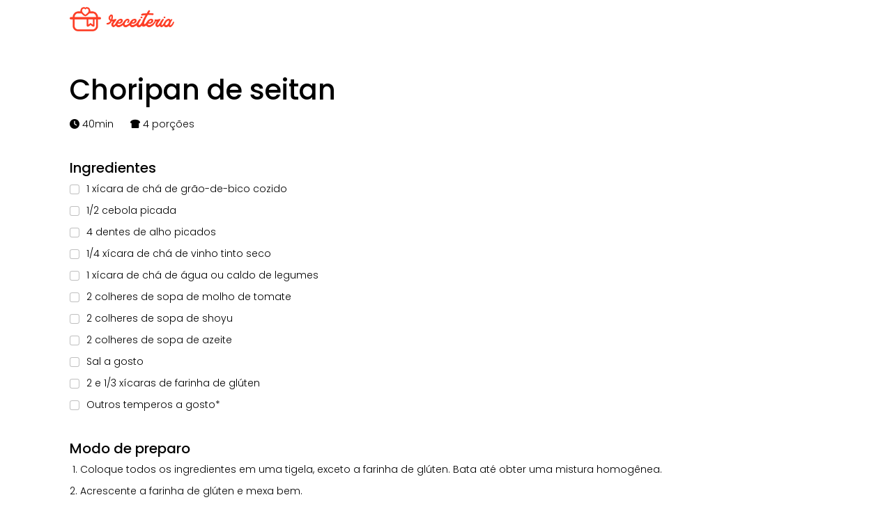

--- FILE ---
content_type: text/html; charset=UTF-8
request_url: https://www.receiteria.com.br/imprimir/?id=221242
body_size: 5210
content:






<!doctype html>
<html lang="pt-br">
  <head>
    <meta charset="utf-8">
    <meta name="viewport" content="width=device-width, initial-scale=1">
    <link href="https://www.receiteria.com.br/wp-content/themes/receiteriav2/css/bootstrap.min.css" rel="stylesheet">
    <link href="https://www.receiteria.com.br/wp-content/themes/receiteriav2/style.css" rel="stylesheet">
    <link rel="preconnect" href="https://fonts.googleapis.com">
    <link rel="preconnect" href="https://fonts.gstatic.com" crossorigin>
    <link href="https://fonts.googleapis.com/css2?family=Poppins:wght@300;500;700&display=swap" rel="stylesheet">   
    <link rel="stylesheet" href="https://www.receiteria.com.br/wp-content/themes/receiteriav2/js/owlcarousel/assets/owl.carousel.css">
    <link rel="stylesheet" href="https://www.receiteria.com.br/wp-content/themes/receiteriav2/js/owlcarousel/assets/owl.theme.default.min.css">
    <link rel="stylesheet" href="https://cdnjs.cloudflare.com/ajax/libs/font-awesome/6.1.2/css/all.min.css">
    <link rel="shortcut icon" type="image/x-icon" href="https://www.receiteria.com.br/wp-content/themes/receiteriav2/assets/favicon.png">
    <script src="https://ajax.googleapis.com/ajax/libs/jquery/3.3.1/jquery.min.js"></script>

    <meta name='robots' content='noindex, nofollow' />
	<style>img:is([sizes="auto" i], [sizes^="auto," i]) { contain-intrinsic-size: 3000px 1500px }</style>
	
	<!-- This site is optimized with the Yoast SEO Premium plugin v26.1 (Yoast SEO v26.1.1) - https://yoast.com/wordpress/plugins/seo/ -->
	<meta property="og:locale" content="pt_BR" />
	<meta property="og:type" content="article" />
	<meta property="og:title" content="Imprimir" />
	<meta property="og:url" content="https://www.receiteria.com.br/imprimir/" />
	<meta property="og:site_name" content="Receiteria" />
	<meta property="article:publisher" content="https://www.facebook.com/receiteria/" />
	<meta property="article:modified_time" content="2023-01-11T14:16:28+00:00" />
	<meta name="twitter:card" content="summary_large_image" />
	<!-- / Yoast SEO Premium plugin. -->


<link rel='dns-prefetch' href='//cdnjs.cloudflare.com' />
<link rel='stylesheet' id='affiliatable_swiper_css-css' href='https://cdnjs.cloudflare.com/ajax/libs/Swiper/8.4.5/swiper-bundle.min.css?ver=6.8.3' type='text/css' media='all' />
<link rel='stylesheet' id='affiliatable_css-css' href='https://www.receiteria.com.br/wp-content/plugins/affiliatable-plugin/css/styles.css?ver=6.8.3' type='text/css' media='all' />
<link rel='stylesheet' id='receiteria-fav-style-css' href='https://www.receiteria.com.br/wp-content/plugins/plugin_modificado/assets/css/receiteria-favoritos.css?ver=1.0.3' type='text/css' media='all' />
<link rel='stylesheet' id='ppress-frontend-css' href='https://www.receiteria.com.br/wp-content/plugins/wp-user-avatar/assets/css/frontend.min.css?ver=4.16.6' type='text/css' media='all' />
<link rel='stylesheet' id='ppress-flatpickr-css' href='https://www.receiteria.com.br/wp-content/plugins/wp-user-avatar/assets/flatpickr/flatpickr.min.css?ver=4.16.6' type='text/css' media='all' />
<link rel='stylesheet' id='ppress-select2-css' href='https://www.receiteria.com.br/wp-content/plugins/wp-user-avatar/assets/select2/select2.min.css?ver=6.8.3' type='text/css' media='all' />
<link rel='stylesheet' id='receiteria-skeleton-css' href='https://www.receiteria.com.br/wp-content/themes/receiteriav2/css/skeleton.css?ver=1751653243' type='text/css' media='all' />
<link rel='stylesheet' id='sib-front-css-css' href='https://www.receiteria.com.br/wp-content/plugins/mailin/css/mailin-front.css?ver=6.8.3' type='text/css' media='all' />
<link rel="https://api.w.org/" href="https://www.receiteria.com.br/wp-json/" /><link rel="alternate" title="JSON" type="application/json" href="https://www.receiteria.com.br/wp-json/wp/v2/pages/208199" /><link rel="EditURI" type="application/rsd+xml" title="RSD" href="https://www.receiteria.com.br/xmlrpc.php?rsd" />
<link rel="alternate" title="oEmbed (JSON)" type="application/json+oembed" href="https://www.receiteria.com.br/wp-json/oembed/1.0/embed?url=https%3A%2F%2Fwww.receiteria.com.br%2Fimprimir%2F" />
<link rel="alternate" title="oEmbed (XML)" type="text/xml+oembed" href="https://www.receiteria.com.br/wp-json/oembed/1.0/embed?url=https%3A%2F%2Fwww.receiteria.com.br%2Fimprimir%2F&#038;format=xml" />
<link href="https://cntt.me/1i5zm" rel="shortlink">
<script type="text/javascript" src="https://cdn.brevo.com/js/sdk-loader.js" async></script>
<script type="text/javascript">
  window.Brevo = window.Brevo || [];
  window.Brevo.push(['init', {"client_key":"p12j5y5h70a7bwbwe7hl71zt","email_id":null,"push":{"customDomain":"https:\/\/www.receiteria.com.br\/wp-content\/plugins\/mailin\/"},"service_worker_url":"sw.js?key=${key}","frame_url":"brevo-frame.html"}]);
</script><style type="text/css">.broken_link, a.broken_link {
	text-decoration: line-through;
}</style><title>Choripan de seitan - Receiteria</title>
  <!-- Google Tag Manager -->
  <script>(function(w,d,s,l,i){w[l]=w[l]||[];w[l].push({'gtm.start':
new Date().getTime(),event:'gtm.js'});var f=d.getElementsByTagName(s)[0],
j=d.createElement(s),dl=l!='dataLayer'?'&l='+l:'';j.async=true;j.src=
'https://www.googletagmanager.com/gtm.js?id='+i+dl;f.parentNode.insertBefore(j,f);
})(window,document,'script','dataLayer','GTM-P53ZRPQ');</script>
<!-- End Google Tag Manager -->
	  
	  <script async src="https://pagead2.googlesyndication.com/pagead/js/adsbygoogle.js?client=ca-pub-7847520016045456"
     crossorigin="anonymous"></script>

     <style>.control-us{display: none}</style>

  </head>


  <body>
    
<!-- Google Tag Manager (noscript) -->
<noscript><iframe src="https://www.googletagmanager.com/ns.html?id=GTM-P53ZRPQ"
height="0" width="0" style="display:none;visibility:hidden"></iframe></noscript>
<!-- End Google Tag Manager (noscript) -->



<div id="print">

<img src="https://www.receiteria.com.br/wp-content/themes/receiteria/assets/receiteria.png" alt="Receiteria" width="150">


<h1>Choripan de seitan</h1>

<p><i class="fa-solid fa-clock"></i></b> 40min <i class="fa-solid fa-bread-slice" style="margin-left:20px"></i></b> 4 porções</li>
</p>

<h2>Ingredientes</h2>

						
						<ul>
							
					
											
  						<li><input class="form-check-input" type="checkbox" value="" id="ingrediente-1"><label for="ingrediente-1">1 xícara de chá de grão-de-bico cozido</label></li>
													  
											
  						<li><input class="form-check-input" type="checkbox" value="" id="ingrediente-2"><label for="ingrediente-2">
1/2 cebola picada</label></li>
													  
											
  						<li><input class="form-check-input" type="checkbox" value="" id="ingrediente-3"><label for="ingrediente-3">
4 dentes de alho picados</label></li>
													  
											
  						<li><input class="form-check-input" type="checkbox" value="" id="ingrediente-4"><label for="ingrediente-4">
1/4 xícara de chá de vinho tinto seco</label></li>
													  
											
  						<li><input class="form-check-input" type="checkbox" value="" id="ingrediente-5"><label for="ingrediente-5">
1 xícara de chá de água ou caldo de legumes</label></li>
													  
											
  						<li><input class="form-check-input" type="checkbox" value="" id="ingrediente-6"><label for="ingrediente-6">
2 colheres de sopa de molho de tomate</label></li>
													  
											
  						<li><input class="form-check-input" type="checkbox" value="" id="ingrediente-7"><label for="ingrediente-7">
2 colheres de sopa de shoyu</label></li>
													  
											
  						<li><input class="form-check-input" type="checkbox" value="" id="ingrediente-8"><label for="ingrediente-8">
2 colheres de sopa de azeite</label></li>
													  
											
  						<li><input class="form-check-input" type="checkbox" value="" id="ingrediente-9"><label for="ingrediente-9">
Sal a gosto</label></li>
													  
											
  						<li><input class="form-check-input" type="checkbox" value="" id="ingrediente-10"><label for="ingrediente-10">
2 e 1/3 xícaras de farinha de glúten</label></li>
													  
											
  						<li><input class="form-check-input" type="checkbox" value="" id="ingrediente-11"><label for="ingrediente-11">
Outros temperos a gosto*</label></li>
													  
													
						</ul>
					
						

						
						

                     						
												
						<!----->
						
					                      </h2>
						
						                
                  
           



          

          <!-- ------- -->
          <!-- Passo 1 -->
          <!-- ------- -->
          <h2>Modo de preparo</h2><ol class="noimg"><li itemprop="recipeInstructions">Coloque todos os ingredientes em uma tigela, exceto a farinha de glúten. Bata até obter uma mistura homogênea.</li><li itemprop="recipeInstructions">
Acrescente a farinha de glúten e mexa bem.</li><li itemprop="recipeInstructions">
Sove a massa por 10 minutos e deixe descansar na geladeira por 1 hora.</li><li itemprop="recipeInstructions">
Pegue pedaços de papel alumínio e coloque porções da massa, moldando em formato cilíndrico e fechando bem as pontas. Lembre-se que o seitan cresce durante o cozimento, então evite fazer as porções muito grandes.</li><li itemprop="recipeInstructions">
Cozinhe as porções em água fervente por cerca de 50 minutos.</li><li itemprop="recipeInstructions">
Retire o papel alumínio e deixe o seitan na geladeira por um tempo, para firmar antes de usar.</li><li itemprop="recipeInstructions">
Corte o seitan ao meio e leve para a churrasqueira até ficar bem dourado.</li><li itemprop="recipeInstructions">
Salpique sal grosso e um fio de azeite, se desejar.</li><li itemprop="recipeInstructions">
Sirva com o acompanhamento de sua preferência! Aproveite.</li></ol>          <!-- ----------- -->
          <!-- Fim Passo 1 -->
          <!-- ----------- -->



                             
                      					
					
					
					
					                    </h2>
						
						 
                   
                      
          
<hr>

                    <p><i>Esta e outras receitas deliciosas você encontra em www.receiteria.com.br</i></p>

                    </div>
           
				    </div>




   
<footer>
            
           
    
    <script type="speculationrules">
{"prefetch":[{"source":"document","where":{"and":[{"href_matches":"\/*"},{"not":{"href_matches":["\/wp-*.php","\/wp-admin\/*","\/wp-content\/uploads\/*","\/wp-content\/*","\/wp-content\/plugins\/*","\/wp-content\/themes\/receiteriav2\/*","\/*\\?(.+)"]}},{"not":{"selector_matches":"a[rel~=\"nofollow\"]"}},{"not":{"selector_matches":".no-prefetch, .no-prefetch a"}}]},"eagerness":"conservative"}]}
</script>

    

    

    
    <script type="text/javascript">
/* <![CDATA[ */
	var relevanssi_rt_regex = /(&|\?)_(rt|rt_nonce)=(\w+)/g
	var newUrl = window.location.search.replace(relevanssi_rt_regex, '')
	history.replaceState(null, null, window.location.pathname + newUrl + window.location.hash)
/* ]]> */
</script>
    <script id="receita-clique-script" data-perfmatters="exclude">
    document.addEventListener('DOMContentLoaded', function () {
    document.querySelectorAll('.receita-lista .receita a').forEach(function (link) {
        link.addEventListener('click', function (event) {
            event.preventDefault(); // Evita o redirecionamento imediato para capturar o clique

            let receitaId = this.closest('.receita')?.dataset.receitaId;
            let lista = this.closest('.receita-lista')?.dataset.lista;
            let postId = document.body.dataset.postId;

            if (postId && lista && receitaId) {
                console.log("✅ Capturando Clique:", { postId, lista, receitaId });

                fetch('/wp-admin/admin-ajax.php', {
                    method: 'POST',
                    headers: { 'Content-Type': 'application/x-www-form-urlencoded' },
                    body: `action=registrar_clique_receita_lista&post_id=${postId}&lista=${lista}&receita_id=${receitaId}`
                })
                .then(response => response.json())
                .then(data => {
                    console.log('📊 Resposta do Servidor:', data);
                    
                    if (data.success) {
                        console.log(`✅ Clique registrado com sucesso! Total de cliques: ${data.data.cliques}`);
                    } else {
                        console.error(`❌ Erro ao registrar clique: ${data.data.message}`);
                    }

                    // Após capturar o clique, redireciona para a página da receita
                    setTimeout(() => { window.location.href = this.href; }, 200);
                })
                .catch(error => console.error('❌ Erro na requisição AJAX:', error));
            } else {
                console.error('❌ Erro: Algum dos valores necessários não foi capturado corretamente.');
            }
        });
    });
});


    </script>
        <script type="text/javascript">
        //document.addEventListener('DOMContentLoaded', function() {
            var loggedIn = document.cookie.indexOf('user_logged_in=true') !== -1;
            if (loggedIn) {
                var xhr = new XMLHttpRequest();
                xhr.open("POST", "https://www.receiteria.com.br/wp-admin/admin-ajax.php", true);
                xhr.setRequestHeader("Content-Type", "application/x-www-form-urlencoded");
                xhr.onreadystatechange = function() {
                    var response = JSON.parse(xhr.responseText);
                    
                    if ((xhr.readyState == 3 || xhr.readyState == 4 )&& xhr.status == 200) {
                        var response = JSON.parse(xhr.responseText);
                        if (response.success && response.data.display_name) {
                            document.getElementById("dropdownMenu3").innerText = response.data.display_name;
                        }
                    }else{
                        console.log(xhr.readyState);
                        console.log(xhr.status);
                    }
                };
                xhr.send("action=get_display_name");
            }
        //});
    </script>
    
<script type="module" src="https://www.receiteria.com.br/wp-content/plugins/wp-cloudflare-page-cache/assets/js/instantpage.min.js?ver=5.2.0" id="swcfpc_instantpage-js"></script>
<script type="text/javascript" id="swcfpc_auto_prefetch_url-js-before">
/* <![CDATA[ */
			function swcfpc_wildcard_check(str, rule) {
			let escapeRegex = (str) => str.replace(/([.*+?^=!:${}()|\[\]\/\\])/g, "\\$1");
			return new RegExp("^" + rule.split("*").map(escapeRegex).join(".*") + "$").test(str);
			}

			function swcfpc_can_url_be_prefetched(href) {

			if( href.length == 0 )
			return false;

			if( href.startsWith("mailto:") )
			return false;

			if( href.startsWith("https://") )
			href = href.split("https://"+location.host)[1];
			else if( href.startsWith("http://") )
			href = href.split("http://"+location.host)[1];

			for( let i=0; i < swcfpc_prefetch_urls_to_exclude.length; i++) {

			if( swcfpc_wildcard_check(href, swcfpc_prefetch_urls_to_exclude[i]) )
			return false;

			}

			return true;

			}

			let swcfpc_prefetch_urls_to_exclude = '["\/*ao_noptirocket*","\/*jetpack=comms*","\/*kinsta-monitor*","*ao_speedup_cachebuster*","\/*removed_item*","\/my-account*","\/wc-api\/*","\/edd-api\/*","\/wp-json*","\/entrar\/","\/preferencias\/","\/usuario\/","\/criar-conta\/"]';
			swcfpc_prefetch_urls_to_exclude = (swcfpc_prefetch_urls_to_exclude) ? JSON.parse(swcfpc_prefetch_urls_to_exclude) : [];

			
/* ]]> */
</script>

		



     
    
    <script src="https://cdn.jsdelivr.net/npm/bootstrap@5.1.3/dist/js/bootstrap.bundle.min.js" integrity="sha384-ka7Sk0Gln4gmtz2MlQnikT1wXgYsOg+OMhuP+IlRH9sENBO0LRn5q+8nbTov4+1p" crossorigin="anonymous"></script>


    <style>

    #print {margin:10px 100px; color:#000; font-size:14px}
    #print img {margin-bottom:60px}
    h2 {font-size:20px; margin-top:40px;}
    h1 {margin-bottom:15px}
    ul {list-style-type: none; padding-left:0; }
    ul li {list-style:none; margin-bottom:10px}
    ol {font-weight:300; padding-left:15px}
    ol li {margin-bottom:10px}
    hr {color:#ccc; margin-top:50px}
    @page {
    margin-top: 2cm;
    margin-left: 0cm;
    margin-bottom: 2cm;
    margin-right: 0cm;
 }
 a[href]:after { content: none !important; }
    </style>

<script type="text/javascript">

$(document).ready(function () {
    window.print();
});

</script>


    <script defer src="https://static.cloudflareinsights.com/beacon.min.js/vcd15cbe7772f49c399c6a5babf22c1241717689176015" integrity="sha512-ZpsOmlRQV6y907TI0dKBHq9Md29nnaEIPlkf84rnaERnq6zvWvPUqr2ft8M1aS28oN72PdrCzSjY4U6VaAw1EQ==" data-cf-beacon='{"version":"2024.11.0","token":"0feeffbde09e498195ca316162086edc","server_timing":{"name":{"cfCacheStatus":true,"cfEdge":true,"cfExtPri":true,"cfL4":true,"cfOrigin":true,"cfSpeedBrain":true},"location_startswith":null}}' crossorigin="anonymous"></script>
</body>
</html>



--- FILE ---
content_type: text/html; charset=utf-8
request_url: https://www.google.com/recaptcha/api2/aframe
body_size: 182
content:
<!DOCTYPE HTML><html><head><meta http-equiv="content-type" content="text/html; charset=UTF-8"></head><body><script nonce="mq3LDgzdxiqwsFo3xDTsOg">/** Anti-fraud and anti-abuse applications only. See google.com/recaptcha */ try{var clients={'sodar':'https://pagead2.googlesyndication.com/pagead/sodar?'};window.addEventListener("message",function(a){try{if(a.source===window.parent){var b=JSON.parse(a.data);var c=clients[b['id']];if(c){var d=document.createElement('img');d.src=c+b['params']+'&rc='+(localStorage.getItem("rc::a")?sessionStorage.getItem("rc::b"):"");window.document.body.appendChild(d);sessionStorage.setItem("rc::e",parseInt(sessionStorage.getItem("rc::e")||0)+1);localStorage.setItem("rc::h",'1764660224654');}}}catch(b){}});window.parent.postMessage("_grecaptcha_ready", "*");}catch(b){}</script></body></html>

--- FILE ---
content_type: text/css
request_url: https://www.receiteria.com.br/wp-content/themes/receiteriav2/style.css
body_size: 25696
content:
/*
Theme Name: Receiteria 2025
Author: Grupo Contteudo
Author URI: http://www.grupocontteudo.com.br
Description: Theme exclusivo - Versão Fase 2 Carousel Corrigido
Version: 1.5 - Fontes Locais + Carousel Funcionando + Sem Borda Vermelha
*/

/* ========================================
   VARIÁVEIS CSS EXPANDIDAS - SEM FOCUS VERMELHO
   ======================================== */
   :root {
    /* Cores principais do tema */
    --cor-primaria: #F53E28;
    --cor-primaria-hover: #FD3E26;
    --cor-texto-principal: #53240C;
    --cor-texto-secundario: #703416;
    --cor-texto-claro: #947160;
    --cor-fundo-bege: #F7EFE4;
    --cor-fundo-bege-claro: #FBF7F1;
    --cor-verde: #36eb98;
    --cor-cinza: #E2D7C6;
    --cor-branco: #fff;
    --cor-preto: #000;
    

    /* Sombras leves */
    --shadow-light: 0 2px 4px rgba(0, 0, 0, 0.1);
  }
  
  /* ========================================
     FONTES POPPINS V20-LATIN OTIMIZADAS
     ======================================== */
  
  /* poppins-300 - latin */
  @font-face {
    font-display: swap; /* Evita FOUC - mostra fallback imediatamente */
    font-family: 'Poppins';
    font-style: normal;
    font-weight: 300;
    src: url('fonts/poppins-v20-latin-300.woff2') format('woff2'), /* Chrome 36+, Opera 23+, Firefox 39+ */
         url('fonts/poppins-v20-latin-300.woff') format('woff'); /* Chrome 5+, Firefox 3.6+, IE 9+, Safari 5.1+ */
  }
  
  /* poppins-regular - latin */
  @font-face {
    font-display: swap; /* Evita FOUC - mostra fallback imediatamente */
    font-family: 'Poppins';
    font-style: normal;
    font-weight: 400;
    src: url('fonts/poppins-v20-latin-regular.woff2') format('woff2'), /* Chrome 36+, Opera 23+, Firefox 39+ */
         url('fonts/poppins-v20-latin-regular.woff') format('woff'); /* Chrome 5+, Firefox 3.6+, IE 9+, Safari 5.1+ */
  }
  
  /* poppins-500 - latin */
  @font-face {
    font-display: swap; /* Evita FOUC - mostra fallback imediatamente */
    font-family: 'Poppins';
    font-style: normal;
    font-weight: 500;
    src: url('fonts/poppins-v20-latin-500.woff2') format('woff2'), /* Chrome 36+, Opera 23+, Firefox 39+ */
         url('fonts/poppins-v20-latin-500.woff') format('woff'); /* Chrome 5+, Firefox 3.6+, IE 9+, Safari 5.1+ */
  }
  
  /* poppins-700 - latin */
  @font-face {
    font-display: swap; /* Evita FOUC - mostra fallback imediatamente */
    font-family: 'Poppins';
    font-style: normal;
    font-weight: 700;
    src: url('fonts/poppins-v20-latin-700.woff2') format('woff2'), /* Chrome 36+, Opera 23+, Firefox 39+ */
         url('fonts/poppins-v20-latin-700.woff') format('woff'); /* Chrome 5+, Firefox 3.6+, IE 9+, Safari 5.1+ */
  }
  
  /* poppins-800 - latin */
  @font-face {
    font-display: swap; /* Evita FOUC - mostra fallback imediatamente */
    font-family: 'Poppins';
    font-style: normal;
    font-weight: 800;
    src: url('fonts/poppins-v20-latin-800.woff2') format('woff2'), /* Chrome 36+, Opera 23+, Firefox 39+ */
         url('fonts/poppins-v20-latin-800.woff') format('woff'); /* Chrome 5+, Firefox 3.6+, IE 9+, Safari 5.1+ */
  }
  
  /* ========================================
     OTIMIZAÇÕES FASE 2 - VERSÃO CONSERVADORA
     ======================================== */
  
  /* Smooth Scroll nativo - SEGURO */
  html {
    scroll-behavior: smooth;
  }
  
  /* Focus States discretos - SEM BORDA VERMELHA */
  button:focus,
  a:focus,
  input:focus,
  textarea:focus {
    outline: none; /* Remove outline padrão */
    /* Sem borda vermelha */
  }
  
  /* Transições suaves - SEGURAS */
  .nav-item a,
  .btn,
  a,
  button {
    transition: var(--transition-fast);
  }
  
  /* Hover effects leves - SEGUROS */
  @media (hover: hover) {
    .nav-item a:hover {
      box-shadow: var(--shadow-light);
    }
    
    .btn:hover,
    button:hover {
      box-shadow: var(--shadow-light);
    }
  }
  
  /* Otimização para dispositivos com movimento reduzido - SEGURO */
  @media (prefers-reduced-motion: reduce) {
    html {
      scroll-behavior: auto;
    }
    
    *,
    *::before,
    *::after {
      animation-duration: 0.01ms !important;
      animation-iteration-count: 1 !important;
      transition-duration: 0.01ms !important;
    }
  }
  
  
  .owl-carousel{display:none;width:100%;-webkit-tap-highlight-color:transparent;position:relative;z-index:1}.owl-carousel .owl-stage{position:relative;-ms-touch-action:pan-Y;touch-action:manipulation;-moz-backface-visibility:hidden}.owl-carousel .owl-stage:after{content:".";display:block;clear:both;visibility:hidden;line-height:0;height:0}.owl-carousel .owl-stage-outer{position:relative;overflow:hidden;-webkit-transform:translate3d(0px,0px,0px)}.owl-carousel .owl-wrapper,.owl-carousel .owl-item{-webkit-backface-visibility:hidden;-moz-backface-visibility:hidden;-ms-backface-visibility:hidden;-webkit-transform:translate3d(0,0,0);-moz-transform:translate3d(0,0,0);-ms-transform:translate3d(0,0,0)}.owl-carousel .owl-item{position:relative;min-height:1px;float:left;-webkit-backface-visibility:hidden;-webkit-tap-highlight-color:transparent;-webkit-touch-callout:none}.owl-carousel .owl-item img{display:block;width:100%}.owl-carousel .owl-nav.disabled,.owl-carousel .owl-dots.disabled{display:none}.owl-carousel .owl-nav .owl-prev,.owl-carousel .owl-nav .owl-next,.owl-carousel .owl-dot{cursor:pointer;-webkit-user-select:none;-khtml-user-select:none;-moz-user-select:none;-ms-user-select:none;user-select:none}.owl-carousel .owl-nav button.owl-prev,.owl-carousel .owl-nav button.owl-next,.owl-carousel button.owl-dot{background:0 0;color:inherit;border:none;padding:0!important;font:inherit}.owl-carousel.owl-loaded{display:block}.owl-carousel.owl-loading{opacity:0;display:block}.owl-carousel.owl-hidden{opacity:0}.owl-carousel.owl-refresh .owl-item{visibility:hidden}.owl-carousel.owl-drag .owl-item{-ms-touch-action:pan-y;touch-action:pan-y;-webkit-user-select:none;-moz-user-select:none;-ms-user-select:none;user-select:none}.owl-carousel.owl-grab{cursor:move;cursor:grab}.owl-carousel.owl-rtl{direction:rtl}.owl-carousel.owl-rtl .owl-item{float:right}.no-js .owl-carousel{display:block}.owl-carousel .animated{animation-duration:1000ms;animation-fill-mode:both}.owl-carousel .owl-animated-in{z-index:0}.owl-carousel .owl-animated-out{z-index:1}.owl-carousel .fadeOut{animation-name:fadeOut}@keyframes fadeOut{0%{opacity:1}100%{opacity:0}}.owl-height{transition:height 500ms ease-in-out}.owl-carousel .owl-item{}.owl-carousel .owl-item .owl-lazy{opacity:0;transition:opacity 400ms ease}.owl-carousel .owl-item .owl-lazy[src^=""],.owl-carousel .owl-item .owl-lazy:not([src]){max-height:0}.owl-carousel .owl-item img.owl-lazy{transform-style:preserve-3d}.owl-carousel .owl-video-wrapper{position:relative;height:100%;background:#000}.owl-carousel .owl-video-play-icon{position:absolute;height:80px;width:80px;left:50%;top:50%;margin-left:-40px;margin-top:-40px;background:url(owl.video.play.png) no-repeat;cursor:pointer;z-index:1;-webkit-backface-visibility:hidden;transition:transform 100ms ease}.owl-carousel .owl-video-play-icon:hover{-ms-transform:scale(1.3,1.3);transform:scale(1.3,1.3)}.owl-carousel .owl-video-playing .owl-video-tn,.owl-carousel .owl-video-playing .owl-video-play-icon{display:none}.owl-carousel .owl-video-tn{opacity:0;height:100%;background-position:center center;background-repeat:no-repeat;background-size:contain;transition:opacity 400ms ease}.owl-carousel .owl-video-frame{position:relative;z-index:1;height:100%;width:100%}
  .owl-theme .owl-dots,.owl-theme .owl-nav{text-align:center;-webkit-tap-highlight-color:transparent}.owl-theme .owl-nav{margin-top:10px}.owl-theme .owl-nav [class*=owl-]{color:#FFF;font-size:14px;margin:5px;padding:4px 7px;background:#D6D6D6;display:inline-block;cursor:pointer;border-radius:3px}.owl-theme .owl-nav [class*=owl-]:hover{background:#869791;color:#FFF;text-decoration:none}.owl-theme .owl-nav .disabled{opacity:.5;cursor:default}.owl-theme .owl-nav.disabled+.owl-dots{margin-top:10px}.owl-theme .owl-dots .owl-dot{display:inline-block;zoom:1}.owl-theme .owl-dots .owl-dot span{width:10px;height:10px;margin:5px 7px;background:#D6D6D6;display:block;-webkit-backface-visibility:visible;transition:opacity .2s ease;border-radius:30px}.owl-theme .owl-dots .owl-dot.active span,.owl-theme .owl-dots .owl-dot:hover span{background:#869791}
  
  body {font-family: 'Poppins', sans-serif; font-size: 16px; color: #53240C}
  .tag {background: #fbf7f1!important}
  a {color: #F53E28; text-decoration: none;}
  a:hover {color: #FD3E26;}
  b {font-weight: 700;}
  p {font-weight: 300}
  .navbar {background: #F7EFE4;}
  .logo {width: 150px; margin-top:-5px; height: auto;}
  .navbar-toggler {border:0; color: #F53E28;}
  .nav-item {margin-right: 5px; margin-top:5px}
  .nav-item a {font-size:14px; padding:5px 14px; font-weight: 500;}
  .guiadecompra img {border-radius: 10px;}
  .guiadecompra h4 {font-size:16px; line-height:20px}
  .cg-btn.cg-btn-lg {width: 100% !important;}
  .cg-row-number {display:block !important}
  .info-recipe a {font-weight: 500;
    color: #703416!important;}
  .bgbege {background-color: #FBF7F1 !important; border-bottom-left-radius: 10px; border-bottom-left-radius: 10px;}
  .vegan {background: #fff;
    border-radius: 50%;
    color: #36eb98;
    font-size: 1.2em;
    padding: 5px 9px;
    top: 13px;
    display: inline;
    position: relative;
    margin-left: 5px;
  }
  .selo-cancao {width: 60px !important;}
  .ingredientes #content {display:none}
  .post-info .author img {height:30px; width:auto; margin-top: -3px;}
  .ratio::before {display: none;}
  #banner-320x50-area-2 {
    height: 50px;
    background-color: #fff;
    box-shadow: 0 2px 4px rgba(0, 0, 0, 0.1);
    z-index: 1000;
    position: fixed;
    width: 100%;
    top: -50px;
    transition: top 0.5s;
    display: flex;
    justify-content: center;
    align-items: center;
  }
  .highlight {
    font-weight: normal;
    background-color: #F7EFE4 !important;
  }
  .awesomplete ul {
    z-index: 9999; 
    font-size:14px;
    font-weight: 500;
  }
  
  .ratio {
    position: relative;
    width: 100%;
    height: 0;
    padding-bottom: 56.25%; /* 16:9 Aspect Ratio */
  }
  
  .ratio iframe {
    position: absolute;
    top: 0;
    left: 0;
    width: 100%;
    height: 100%;
    border: 0;
  }
  
  .selo-harald {height: 50px !important;
    margin-left: 5px !important;
    padding-bottom: 10px !important;
  width:auto !important}
  .infos-novo .col-4 {text-align:center; display:block; color:#703416}
  .infos-novo .fa-bread-slice {color:#E2D7C6!important}
  .infos-novo .fa-clock {color:#E2D7C6!important}
  .infos-novo .recipe-rating {margin-top:0 !important}
  .infos-novo .recipe-rating span {
    color: #703416; 
    font-size:13px; 
    display: block; 
    width: 100%; 
    text-align: center; 
    margin-left:0 !important;
    margin-top: 5px; /* Espaço opcional entre as estrelas e o texto */
  } 
  .infos-novo .recipe-rating i {font-size:20px !important}
  
  .post-lista .info .author {margin-bottom:15px;}
  .breadcrumb {background:#FBF7F1; border-radius:10px; padding:10px 10px 10px 20px; font-size:14px; text-transform:lowercase; color:#947160}
  .breadcrumb i {font-size:12px; margin:5px 10px 0 10px}
  .rating-container {
    background-color: #F7EFE4;
    color: #53240C;
    padding: 15px;
    border-radius: 10px;
    margin: 0 0 20px 0;}
  
    .rating-stars {
      display: flex;
      gap: 5px;
      cursor: pointer;
      font-size: 24px;
  }
  .star-icon {
      color: #ccc;
      transition: color 0.3s;
  }
  .star-icon.active,
  .star-icon:hover {
      color: gold;
  }
  .rating-container .star-icon {color:#E2D7C6}
  .rating-container .star-icon:hover {color:#F53E28}
  .rating-container .star-icon.active {color:#F53E28}
  @media (max-width: 576px) {  
   
   .cg-row-number {top:10px !important; left:10px !important}
    .bread {padding-right: 0 !important;}
    .rate {padding-left:0 !important}
    .recipe-rating div {font-size:12px !important}
    .breadcrumb {position:absolute; bottom:-30px; left:5px; padding:10px; background:#fff; font-size:14px}
    .breadcrumb i {font-size:12px; margin:5px 10px 0 10px}
    .superimg .title h1 {margin-top:30px !important;}
    .post-lista .breadcrumb {position: relative !important; bottom:0 !important; left:0px !important}
    .infos-novo .recipe-rating i {font-size:16px !important}
    .infos-novo .col-4 {font-size:14px}
    .infos-novo .fa-bread-slice {color:#E2D7C6!important; margin-right: 5px;}
  .infos-novo .fa-clock {color:#E2D7C6!important; margin-right: 5px;}
  
    /* Novas regras */
    .infos-novo .col-4 span, 
    .infos-novo .recipe-rating {
      background-color: #FBF7F1;
      width: 100%;
      border-radius: 5px;
      height: 60px;
      margin-top:5px;
      display: flex;
      align-items: center;
      justify-content: center;
    }
    
    .infos-novo .recipe-rating span {width: 100%;
      float: left;
      display: contents !important;}
  
    .infos-novo .col-4 span {
      display: flex;
      align-items: center;
      justify-content: center;
    }
  }
  
  
  .post-lista .breadcrumb {padding:0 !important; background:0 !important}
  
  .videomeio {background:#FBF7F1; border-radius:10px; padding:15px 20px; float:left; width:100%;}
  .videomeio iframe {border-radius:10px}
  .videomeio span {font-size:14px; color: #53240C; text-align:center; width:100%; display:inline-block; line-height:1.5em; font-size:14px}
  .youtubemeio {padding:0 !important; float: left; width: 100%;;}
  @media(max-width:768px){
    .single-content {
        margin-top: 0;
        padding:0 10px
    }
  .footer-two {padding-bottom:50px !important}
  
  body, html{
      overflow-x: hidden !important;
  }
  }
  
  .um{
    opacity: 1;
  }
  
  #owl.topo{
    height: 280px;
    display: block !important;
    background: #F7EFE4;
  }
  #owl.topo>* {
    visibility: visible; /* CORRIGIDO: sempre visível */
  }
  #owl.topo.owl-loaded>*{
    visibility: visible;
  }
  @media (min-width: 769px){
    #owl.topo {
        height: 400px;
    }
  }
  @media (max-width: 768px){
  .wpdiscuz_top_clearing{
    border: 5px solid transparent !important;
    clear: both !important;
    margin-bottom: 20px;
  }
  
  .tags a {
    margin-bottom: 15px !important;
    display: inline-block !important;
  }
  }
  
  @media screen and (max-width: 600px){
    #wpdcom.wpd-layout-1 .wpd-comment .wpd-comment-left {
        text-align: left;
        float: left !important;
        margin-right: -14px !important;
        width: 72px !important;
    }
    #wpdcom.wpd-layout-1 .wpd-comment.wpd-reply .wpd-comment-left {
        width: 72px !important;
        float: left !important;
    }
    #wpdcom .wpd-comment-text {
        margin-top: 8px;
    }
    #wpdcom.wpd-layout-1 .wpd-comment.wpd-reply .wpd-comment-left {
        width: 72px !important;
        float: left !important;
    }
    #wpdcom .wpd-comment .wpd-comment-header {
        display: block;
    }
    #wpdcom.wpd-layout-1 .wpd-comment.wpd-reply .wpd-comment-label {
        max-width: 48px;
        overflow: hidden;
        text-overflow: ellipsis;
    }
  }
  
  .cg-tbl-img img {
    max-width: 90px;
  }
  @media(min-width:769px){
    img.capa{
        max-width: 411px;
    }
    .col-md-4 {
        flex: 0 0 auto;
        width: 33.33333333%;
    }
    .col-md-8 {
        flex: 0 0 auto;
        width: 66.66666667%;
    }
  }
  .menuespecial li {
    margin-bottom: 15px;
  }
  
  .um-cover-e {
    text-align: center;
    box-sizing: border-box;
    overflow: hidden;
    background: #FFF;
  }
  .um-cover-e .um-cover-add{
    background:  #EEE;
  }
  #cookieConsent.show {
    transform: translateY(0);
    z-index: 9999999;
  }
  .container.list {
    position: relative;
  }
  @media(min-width:769px){
    .container > .buttons{
        margin: 0 -10px;
    }
  }
  .container.single-content article > .container .buttons .col-6 {
    flex: 0 0 auto;
    width: 50%;
  }
  #owl-nine .owl-item .col.item{
    display: block;
  }
  
  .newinfos {background:#FBF7F1; padding:15px; border-bottom-right-radius:10px; border-bottom-left-radius:10px; margin-bottom:20px; }
  .newinfos .rendandtime span {color:#703416; margin-left:15px; font-size:16px; float:right }
  .newinfos .rendandtime span .fa-solid {color:#E2D7C6 !important}
  .newinfos .average-rating {text-align:right}
  .newinfos .datareceita {float:left; display:block; font-size:14px; color: #703416; font-weight:400; margin-left:20px}
  .newinfos .data-insta {float:left; display:block; font-size:14px; color: #703416; font-weight:400; margin-left:-5px }
  .newinfos #author {margin-left:0;}
  .newinfos .fa-circle-check {color: #36eb98 !important; font-size:16px}
  .newinfos .recipe-rating {float:right; margin-top:10px; text-align:center; width:100%}
  .superimg .title h1 {font-weight:bold}
  .newinfos .info-culinarista {color:#703416}
  .newinfos .info-author a {font-weight: 700;}
  
  
  
  @media (max-width: 576px) {  
    .videomeio span {font-size:13px}
    .youtubemeio {padding:0 15px !important}
    .newinfos {background:#fff; margin-bottom:0;}
    .newinfos .data-insta {margin-left:0px}
    .newinfos .info-author {margin-left:0px}
    .newinfos .testing {margin-top:10px;}
    .newinfos .rendandtime {display:flex; justify-content: space-between;}
    .newinfos .rendandtime span {margin-left:0; margin-right:0px; font-size:15px; display:contents}
    .newinfos .recipe-rating {padding-top:10px !important; display: block; margin-top:5px !important}
    .rendandtime span, 
    .rendandtime .recipe-rating {
      flex: 1 1 33%; /* Cada item ocupa 33% da largura */
      text-align: center; /* Alinha o conteúdo de cada item no centro */
    }
    
    .newinfos .average-rating {text-align:left; margin-bottom:20px; margin-top:10px}
  
    .newinfos .datareceita {margin-bottom:15px}
    .newinfos .rendandtime span .fa-clock {margin-left:10px !important}
    .newinfos .data-insta {width:100%; margin-bottom:20px}
    .recipe-rating {
      display: inline-block;
      text-align: center; /* Centraliza o texto e as estrelas */
      cursor: pointer;
      width: 100%; /* Garante que a div ocupe a largura disponível */
  }
  
  .recipe-rating i {
      margin-right: 2px;
  }
  
  .recipe-rating span {
      display: block; /* Força o texto a ficar abaixo das estrelas */
      margin-top: 5px;
      text-align: center; /* Centraliza o conteúdo do span */
      width: 100%; /* Garante que o span ocupe a largura total da div */
  }
  
  
  }
  
  
  
  /* Reset básico */
  #reviews .form-control[type=file] {overflow: hidden;}
  #reviews .aviso {font-size: 11px; font-weight: 400; line-height: 14px; display: block; padding: 5px;}
  #reviews #review-form-wrapper {background:#FBF7F1; border-radius:10px; }
  #review-form {padding:20px}
  #review-form-wrapper .review-form-header {text-align: center;
    margin-bottom: 0;
    background: #F7EFE4;
    padding: 20px;
    border-top-left-radius: 6px;
    border-top-right-radius: 6px;}
  #review-form-wapper .review-form-title {margin: 0 0 8px 0;
      font-size: 20px;
      font-weight: 600;
      color: #703416;}
  #review-form-wapper .review-form-subtitle {margin: 0;
    font-size: 14px;
    color: #947160;}
  #reviews .approved-reviews h3 {display:inline-block; margin-bottom:0;}
  #reviews .rating-bar i {margin-left:5px;}
  #reviews .form-infos {color:#947160;}
  #reviews .custom-file span i {font-size:40px;}
  #reviews .form-control[type=file]:not(:disabled):not([readonly]) {cursor: pointer;}
  #reviews .nome {font-weight:500;}
  #reviews #filter-reviews {float:right;font-size:14px !important; color:#947160;}
  #reviews #sort-reviews {float:right; font-size:14px !important; margin-right:10px; color:#947160;}
  #reviews .rating-label {padding-top:5px;}
  #reviews #review-form .btn {border:0 !important; padding:10px 30px !important;}
  #reviews #review-form .btn:focus {background:#F53E28;}
  #reviews #review-form .btn-secondary {opacity:.7;}
  #reviews .infos .form-control {width:100%; border-radius:5px;}
  #reviews #review-rating {height:35px;}
  #reviews .infos .form-control {width:100%;}
  #reviews #load-more-reviews {border:0; margin: 30px auto; display:block; padding:10px 30px; background:#F53E28 !important;}
  #reviews .data {color:#947160; font-size:11px; font-weight:400; margin-left:10px;}
  #reviews .rating-bar .bg-warning {background:#F53E28 !important;}
  #reviews .review-thumbnail {border-radius:5px; margin-bottom:10px;}
  #reviews .star-rating-average {font-size: 20px; display:inline-flex;}
  #reviews .custom-file {position: relative; display: inline-block; width: 100%; height: auto; cursor: pointer; text-align: center;}
  #reviews .custom-file input[type="file"] {position: absolute; top: 0; left: 0; width: 100%; height: 100%; opacity: 0; cursor: pointer;}
  #reviews .custom-file-preview {display: flex; align-items: center; justify-content: center; flex-direction: column; padding: 10px; background: #f7efe4; border: 3px dashed #fff; border-radius: 5px;}
  #reviews .custom-file-preview span {font-size: 14px; color: #703416;}
  #reviews .custom-file-preview img {display: none; max-width: 100%; height: auto; margin-top: 10px;}
  #reviews .custom-file-preview button {display: none; position: absolute; top: 0px; right: 0px; background: none; border: none; color: #F53E28; font-size: 20px; cursor: pointer;}
  #reviews .star-rating-average i {font-size: 20px; color: #E2D7C6; margin: 0 2px;}
  #reviews .star-rating-average i.fa-solid {color: #F53E28;}
  #reviews .star-rating-average i.partial {position: relative;}
  #reviews .star-rating-average i.partial:before {content: "\f005"; font-family: 'Font Awesome 5 Free'; font-weight: 900; position: absolute; left: 0; top: 0; width: var(--star-percentage); overflow: hidden; color: #F53E28;}
  #reviews #review-text {width:100%; height:120px; margin:0; font-size:15px; border-radius:5px; color:#703416;}
  #reviews #sort-modal .modal-content {padding: 20px; background-color: white; border-radius: 5px;}
  #reviews #sort-modal .close {color: #aaa; float: right; font-size: 28px; font-weight: bold; text-align:right;}
  #reviews #sort-modal .close:hover, #reviews #sort-modal .close:focus {color: black; text-decoration: none; cursor: pointer;}
  #reviews .filter-count {font-weight: bold; color: red;}
  #reviews .custom-file-label {font-size:12px;}
  #reviews .custom-badge {background-color: #F7EFE4; color: #947160; font-size: 14px; padding: 10px 20px; border-radius:30px; font-weight:500; margin: 5px 5px 10px 0;}
  #reviews .custom-badge i {color:#e7ab46; margin-right:5px;}
  #reviews .review {display: flex; margin-bottom: 20px; border-bottom:1px solid #E2D7C6;}
  #reviews .review-photo {margin-right: 20px;}
  #reviews .review-thumbnail {cursor: pointer; max-width: 100px; height: auto;}
  #reviews .review-body {display: flex;}
  #reviews .review-content {flex: 1;}
  #reviews .review-text-tags {flex: 1;}
  #reviews .review-avatar {border-radius: 50%; height:auto; max-width: 30px; margin-right: 10px; vertical-align: middle;}
  #reviews .modal {display: none; position: fixed; z-index: 1; left: 0; top: 0; width: 100%; height: 100%; overflow: auto; background-color: rgb(0,0,0); background-color: rgba(0,0,0,0.4);}
  #reviews .modal-content {background-color: #fefefe; margin: 15% auto; padding: 20px; border: 1px solid #888; width: 80%; max-width: 500px; position: relative;}
  #reviews .close {color: #aaa; float: right; font-size: 28px; font-weight: bold;}
  #reviews .close:hover, #reviews .close:focus {color: black; text-decoration: none; cursor: pointer;}
  #reviews .helpful-link {color: #F53E28; cursor: pointer; font-size:14px; font-weight:500;}
  #reviews .helpful-link.voted {color: #947160;}
  #reviews #review-rating .fa-star {font-size: 28px; cursor: pointer; color: #E2D7C6; display: inline-block; transition: color 0.2s;}
  #reviews #filter-modal .close {text-align:right;}
  #reviews #review-rating .fa-star.selected, #reviews #review-rating .fa-star.hover {color: #F53E28 !important;}
  #reviews .star.full {color: #F53E28 !important;}
  #reviews .star {color: #E2D7C6;}
  #reviews #tags-container .btn-tag {background-color: #F7EFE4; color: #703416 !important; font-size: 14px; width:auto; display:inline-block; margin: 5px; padding: 5px 20px; border: 1px solid #947160; border-radius:30px; transition: background-color 0.2s, color 0.2s;}
  #reviews #tags-container .btn-tag:hover {color:#fff !important;}
  #reviews #tags-container .btn-tag.selected {background-color: #F53E28 !important; color: #F7EFE4 !important;}
  #reviews .filter-count {font-weight: bold; color: red;}
  #reviews .star-rating .fa-star {font-size: 20px; color: #E2D7C6; position: relative; display: inline-block;}
  #reviews .star-rating .fa-star.full::before, #reviews .star-rating .fa-star.half::before, #reviews .star-rating .fa-star.partial::before {content: "\f005"; color: #F53E28; position: absolute; left: 0; top: 0; white-space: nowrap;}
  #reviews .star-rating .fa-star.full::before {width: 100%;}
  #reviews .star-rating .fa-star.half::before {width: 50%;}
  #reviews .star-rating .fa-star.partial {overflow: hidden;}
  #reviews .star-rating .fa-star.partial::before {width: var(--star-percentage);}
  #reviews #average-rating .fa-star {font-size: 20px; color: #F53E28 !important; position: relative; display: inline-block; width:20px;}
  #reviews .review-content .fa-regular {color:#947160;}
  #reviews .star-rating-average span {margin-left:10px; font-size:15px;}
  #reviews #average-rating .fa-star::before {content: "\f005"; color: #F53E28; position: absolute; left: 0; top: 0;}
  #reviews .response {background:#F7EFE4; border-radius:10px; padding:15px;}
  #reviews #average-rating .fa-star.full::before, #reviews #average-rating .fa-star.partial::before {content: "\f005"; color: #F53E28; position: absolute; left: 0; top: 0; overflow: hidden;}
  #reviews .aguardando-aprovacao {background-color: #F53E28; color: #fff; padding:5px 10px; border-radius: 5px; font-size: 12px; margin-left: 10px;}
  #reviews .rating-bar {display: flex; align-items: center; margin-bottom: 10px;}
  #reviews .rating-bar .star {width: 80px; color:#947160;}
  #reviews .rating-bar .progress {flex-grow: 1; margin: 0 10px;}
  #reviews .rating-bar .progress-bar {height: 20px;}
  #reviews .rating-bar .rating-count {width: 30px; text-align: right; color:#947160;}
  #reviews .star-rating-average .fa-star {position: relative; display: inline-block;}
  #reviews .star-rating-average .fa-star .fa-star {position: absolute; top: 0; left: 0; white-space: nowrap;}
  .receiteria-qa {margin-top:20px}
  
  
  #um-submit-btn {background-color: #F53E28; color:#fff; padding:10px 20px; border-radius:30px; border:0; float:left; margin-right:15px}
  .um-login .um-alt {background-color: #ea8f81!important; color:#fff; padding:10px 20px; float:left}
  .um-link-alt {width:100%; float: left}
  .page-entrar small {width:100%; float:left; margin-bottom:30px}
  .page-entrar .um-form-field {width:100%; padding:10px}
  .page-entrar .um-field-label {margin-top:15px}
  
  @media (max-width: 768px){
    #reviews .custom-file {margin-top:15px;}
    #reviews .aviso {margin-bottom:15px;}
    #reviews #review-form .btn {padding: 5px 20px; font-size: 14px; font-weight: 400; margin-top: 15px;}
    #reviews .rating-label {font-size:14px;}
  }
  #reviews .btn-tag {font-size:12px;}
  
  #image-modal .modal .modal-dialog {
    max-width: 400px;
    margin: auto;
  }
  
  #image-modal .modal .modal-body {
    display: flex;
    justify-content: center;
    align-items: center;
    padding: 0;
  }
  
  #image-modal  .modal .modal-body img {
    width: 100%;
    height: auto;
    margin: auto;
  }
  .tagtexto {background:#fff; padding:15px; border-radius:10px;}
  .tagtexto h2 {font-size: 1.5em;
    font-weight: 700;
    margin: 10px 0;
    display: block;
    color: #703416;}
  
  
  #qa-form-wrapper {background: #FBF7F1; border-radius: 10px; padding: 20px; float:left; margin-bottom:20px; width:100%}
  #qa-form-wrapper img {width: 30px !important; height: 30px !important; border-radius:50% !important}
  #qa-form-wrapper .pending .badge {background:#F53E28; padding:5px 15px; width:auto !important; display:inline-block !important; border-radius:30px !important}
  .pending {margin-bottom:20px}
  .receiteria-qa #submit-button {border:0; padding:10px 30px; background:#F53E28 !important; font-size:15px}
  .answer {font-weight:400}
  #receiteria-qa .btn.disabled {background: #F53E28 !important}
  #extra-fields .form-control {border-radius:5px; color:#703416; width: 100%;}
  .question-text {font-weight:700 !important; font-weight:400; }
  .answerby {color:#947160; font-weight:400; font-size:14px}
  .question-content .name {font-size:.8em; color:#947160}
  #question-text {width: 100%; background:#fff; height:60px; border-radius:5px; font-size:16px; color:#703416}
  .receiteria-qa .form-control[type=file] {overflow: hidden;}
  .receiteria-qa .form-control[type=file]:not(:disabled):not([readonly]) {cursor: pointer;}
  .receiteria-qa .question {display: flex;}
  .receiteria-qa .question-content {flex: 1;}
  .receiteria-qa .data {color: #947160; font-size: 11px; font-weight: 400; margin-left: 10px;}
  
  
  #qa-form .form-group {
    margin-bottom: 10px;
  }
  
  #qa-form #extra-fields {
    display: block;
  }
  
  #qa-form #qa-name,
  #qa-form #qa-email {
    width: 100%;
    padding: 0.75rem;
    border:0;
    border-radius: 4px;
  }
  
  #qa-form #qa-name::placeholder,
  #qa-form #qa-email::placeholder {
    color: #666;
  }
  
  .slide-in.active {
    max-height: 200px; /* Altura que acomoda os campos de nome e email */
    opacity: 1;
  }
  .qa-helpful-link {color: #F53E28; cursor: pointer; font-size: 14px;font-weight: 500;}
  .qa-avatar {border-radius: 50%; width: 30px; height: 30px; margin-right: 5px;}
  #load-more-questions {border: 0; margin: 10px auto; display: block; padding: 10px 30px; background: #F53E28 !important}
  .resposta {background: #F7EFE4; padding: 20px; border-radius: 5px; position: relative; display: inline-block;}
  .resposta::after {content: ''; position: absolute; bottom: -10px; left: 20px; width: 0; height: 0; border-left: 10px solid transparent; border-right: 10px solid transparent; border-top: 10px solid #F7EFE4;}
  .answerby img {margin-left:5px}
  @media (max-width: 768px){
    #qa {padding: 0 15px}
      .resposta {font-weight:400; line-height:1.8em; font-size:15px}
      .perguntar {text-align:right !important}
      .receiteria-qa #submit-button {padding:5px 20px; margin-top:10px; font-size:14px; font-weight:400}
      #question-text {font-size:15px; height:100px}
      #load-more-questions {padding:5px 20px; font-size:14px; font-weight:400; margin-top:15px}
  }
  
  .awesomplete {z-index:9999}
  #wpdcom .wpd-form .wpdiscuz-textarea-wrap.wpd-txt .wpd-textarea-wrap {margin-left:-5px}
  .um-field-checkbox-option {color: #622d12 !important;}
  .um-field-block {color: #622d12 !important;}
  ::placeholder {color: #703416;}
  .banner-list {display: inline-block;}
  
  
  
  #wpdcom .wpd-comment-footer .wpd-reply-button {color: #B69583;}
  #wpdcom .wpd-comment-footer .wpd-reply-button svg {fill: #B69583;}
  #wpdcom .wpd-comment-footer .wpd-reply-button:hover {color: #F53E28; fill:#F53E28}
  #wpdcom .wpd-thread-head .wpd-thread-info {color: #703416;}
  .slogan {text-align:right; font-size:16px; margin-top:10px;}
  .holiday a {background-color: #F53E28; color:#fff; border-radius: 30px;}
  .holiday a:hover {opacity: .8;}
  .info-author div {font-weight: 500;}
  #wpdcom .wpd-comment .wpd-reply-to {color:#622d12}
  #wpdcom .wpd-comment .wpd-comment-right {padding-bottom: 0 !important;}
  #wpdcom.wpd-layout-2 .wpd-comment .wpd-comment-header .wpd-user-info .wpd-uinfo-top {margin-top:-40px}
  #wpdcom.wpd-layout-2 .wpd-form .wpd-avatar img, #wpdcom.wpd-layout-2 .wpd-form .wpd-avatar img.avatar {border-radius:50%}
  .receita_destaque img {border-top-left-radius: 10px; border-bottom-left-radius: 10px;}
  .receita_destaque .content {background: #FBF7F1; border-top-right-radius: 10px; border-bottom-right-radius: 10px; padding:80px !important}
  .receita_destaque .alm-load-more-btn {display: inline-block; font-weight: bold;}
  .receita_destaque .alm-load-more-btn:hover {color:#fff; opacity: .9;}
  .receita_destaque h3 {font-size:2em}
  .receita_destaque span {display: block; width: 100%; font-size: 1.5em; font-style: italic;}
  .selo {width: auto; margin-top: -5px; margin-bottom: 15px; position:relative; display: block;}
  .selo span {font-size:12px;}
  .selo img {width:70px !important; margin-left:5px}
  .selo-oferecido img {width: 70px; margin-left:5px; border-radius: 0 !important;}
  .selo-copacol {width: 80px !important;}
  .selo-globo {width: 50px !important;}
  .selo-quata {width: 70px !important; padding-top: 4px !important;}
  .selo-hikari {width: 50px !important; padding-top: 8px !important;}
  .selo-caldobom {width: 60px !important;}
  .selo-cancao {width: 60px !important;}
  .infosadicionais .ratio {display: inline-block !important;}
  .carousel-category .hover-zoom:hover {border-radius: 10px !important;}
  .especial small {font-size:12px; margin-left:20px; font-weight: 400;}
  .especial h3 img {width: 70px; margin-left:0px}
  .especial {background:#FBF7F1; padding:0 15px; border-radius:10px}
  .especial span:first-child {font-size:12px; margin-left:15px; font-weight:400; margin-top: -6px;}
  .buscadas span {text-transform: lowercase;}
  .especiais {padding:0}
  .especiais img {border-radius:10px}
  .especiais h4 {font-size: 18px; margin-top: 0px;}
  .especiais .oferecimento img {max-width:50px; margin-left:2px}
  .especiais .oferecimento {font-size:.8em}
  .especiais .desc {background: #fbf7f1; padding: 20px; border-bottom-left-radius: 10px; border-bottom-right-radius: 10px; min-height:100px}
  .especiais .total {position: absolute; top: 15px; color:#fff; font-weight:400; right: 15px; border-radius: 10px; padding: 5px 10px; font-size: 12px; z-index: 10; background: rgba(0,0,0,.3); backdrop-filter: blur(5px);}
   .especiais .col-md-3 {position:relative}
  #wpdcom .wpd-comment.wpd-reply .wpd-comment-text {font-size:15px !important}
  .info-recipe img {border-radius: 50%; width:30px; margin-right:10px; margin-top:-5px}
  .info-recipe span .fa-circle-check {color: #36eb98 !important;}
  .author-bio .icons {text-align:center; width:100%; font-size:24px}
  .author-bio .icons i {margin-left:15px; margin-right:15px}
  .done {opacity: .4 !important;}
  
  .dieta {background:#FBF7F1; text-align:center; border-radius:10px; padding:0}
  .dieta img {max-width:50%}
  .dieta a {display:block;}
  .dieta a:hover {background: #F7EFE4; border-radius:10px;}
  .dieta span {width: 100%; display:inline-block; font-weight:400; font-size:1.1em; margin-top:-15px; margin-bottom:30px;}
  
  #cookieConsent {
    font-family: 'Poppins', sans-serif;
    position: fixed;
    top: 0;
    width: 100%;
    background-color: #F53E28;
    color: #fff;
    font-weight:400;
    padding: 5px 10px;
    font-size:14px;
    z-index: 1000;
    transform: translateY(-100%);
    transition: transform 0.5s ease-in-out;
  }
  #cookieConsent.show {
    transform: translateY(0);
  }
  #cookieConsent a {color:#fff; text-decoration:underline}
  #cookieConsent .btn {background:#fff; color: #F53E28; border-radius:30px; padding:4px 20px}
  #cookieConsent .btn:hover {border:1px solid #fff}
  #ad-label {font-size: 12px !important;
    text-transform: lowercase;
    color: #B69583;
    margin-bottom: 5px !important;}
    .ad {width:100%; text-align:center; margin: 0 auto}
  @media (max-width: 768px){
    .selo {margin-top:10px;}
    .selo img {width: 80px !important;}
    #cookieConsent {font-size:13px}
    #wpdcom .wpd-form .wpdiscuz-textarea-wrap.wpd-txt .wpd-textarea-wrap {margin-left:0px}
    .especial span:first-child {width: 100%; margin-top:10px; font-size: 12px !important; width: auto; margin-top: -8px;}
  .especiais h4 {font-size: 14px; margin-top:5px}
  .info-recipe img {border-radius: 50%; width:25px!important; margin-right:10px; margin-top:-10px}
  .single-content .owl-theme .owl-nav {margin-top:50px !important}
  .info-recipe a {margin-top:-7px; display: inline-block;}
  .especiais h4 {margin-bottom:0px}
  .especiais .oferecimento {font-size:.7em}
  .especiais .desc {padding:10px; min-height:80px}
  .wpdiscuz_top_clearing {display: none;}
  .info-author {width: 100%; margin-bottom:15px}
  .author-bio {text-align: center;}
  .receita_destaque .content {padding: 15px !important; background-color: #fff;}
  .receita_destaque h3 {font-size:20px}
  .receita_destaque span {font-size:16px}
  .receita_destaque img {border-radius: 10px !important;}
  .dieta span {font-size:14px;}
  .dieta {margin-bottom:15px;}
  
  }
  
  
  .userphotos {
    width: 100%;
    float: left;
    margin-bottom: 0px;
    margin-top: -15px;
  }
  
  .userphotos .row {
    margin: 15px 0;
    background: #FBF7F1;
    padding: 15px 0;
    border-radius: 10px;
  }
  
  .userphotos img {
    width: 100%;
    border-radius: 5px;
  }
  
  #photoModal .modal-content {
    height: 80vh;
  }
  
  #photoModal .modal-body {
    height: calc(80vh - 130px); /* Ajustando a altura do corpo do modal para incluir a altura do cabeçalho e rodapé */
    display: flex;
    flex-direction: column;
    justify-content: flex-start;
    align-items: center;
    padding-top: 15px; /* Margem entre a imagem e o modal-header */
  }
  
  #photoModal .modal-body img {
    max-height: calc(100% - 30px); /* Ajuste para considerar a margem em relação ao header e caption */
    max-width: 100%; /* Garantir que a largura também seja respeitada */
    margin-bottom: 15px; /* Margem entre a imagem e o caption */
    border-radius: 10px !important;
  }
  
  .center {
    margin-left: auto;
    margin-right: auto;
  }
  
  #modalCaption {
    font-size: 12px;
  }
  
  .owl-carousel .item {
    display: flex;
    align-items: center;
    justify-content: center;
    height: 100%;
  }
  
  .item-content {
    display: flex;
    align-items: center;
    justify-content: center;
    width: 100%;
    height: 100%;
  }
  
  
  
  
  
  .envie {
    display: flex;
    align-items: center;
    justify-content: center;
    flex-direction: column;
    width: 100%;
    height: 100%;
    padding: 20px 10px;
    border: 2px dashed #B69583;
    background: #F7EFE4;
    color: #F53E28;
    cursor: pointer;
    border-radius: 5px;
    text-align: center;
    font-size: 12px;
  }
  
  .envie i {
    font-size: 24px; /* Tamanho do ícone da câmera */
    margin-bottom: 5px; /* Espaçamento entre o ícone e o texto */
  }
  
  @media (max-width: 576px) {
    .envie i {
        font-size: 18px; /* Tamanho do ícone da câmera */
        margin-bottom: 2px; /* Espaçamento entre o ícone e o texto */
    }
  }
  
  #wpdcom .wpd-blog-editor .wpd-comment-label {border-radius: 30px;}
  
  .btn-tag {background-color: #F7EFE4 !important; color: #F53E28 !important; font-weight: 400;}
  .btn-tag:hover {background-color: #F53E28 !important; color: #fff !important; border: 1px solid #F53E28 !important;}
  
  @media (hover: hover){
    .nav-item a:hover {background-color: #F53E28; padding:5px 14px; border-radius: 20px; color: #fff;}
  }
  .offcanvas.show:not(.hiding), .offcanvas.showing {border: 0;}
  .carousel {background-color: #FBF7F1; padding-top:20px !important; display: block;}
  .carousel .fa-circle-play {font-size:3em}
  .item img {border-radius: 10px;}
  .authorinfo {background:#FBF7F1; border-radius:20px; padding:20px}
  #adtop {text-align: center; margin: 0 auto; width: 100%; padding: 5px 0;}
  .item .time {position: absolute; top: 15px; right: 15px;border-radius: 10px; padding:7px 10px; font-size:12px; z-index: 10; background: rgba(0,0,0,.3); backdrop-filter: blur(5px)}
  .time span {z-index: 10; color:#fff; opacity: 1;}
  .carousel .fa-circle-play {color: #fff !important; opacity: .6 !important;}
  .item .info {position: absolute; bottom:30px; left:20px; right:20px; z-index: 10; color:#fff;}
  .item .info h2 {font-weight: bold; font-size:28px; margin-bottom:0}
  .nav-item .dropdown {margin-top:-3px}
  .preparo li a {display: contents !important;}
  .btn-login {display: flex; margin-left:10px; font-size: 14px; padding-top: 8px;}
  .btn-login .fa-user {float:left; margin-right:10px; padding-top:3px}
  .btn-login span {float: left;}
  .btn-print {margin-left:10px}
  .testeira {padding:0; margin:0 auto; text-align:center}
  .testeira img {margin:0 auto;}
  .page-content p {font-weight: 300; line-height: 1.8em;}
  .page-content li {font-weight: 300; line-height: 1.8em;}
  .page-content h3 {font-size:1.5em; font-weight:bold; margin:20px 0;}
  .page-content h4 {font-size:1.3em; font-weight:bold; margin:20px 0;}
  .adfixed {position: fixed;
    bottom: 0;
    width: 100%;
    height: 55px;
    padding-top: 3px;
    z-index: 9999;
    background: #fff;}
  .carousel h1 {color: #703416;
      font-weight: 700;
      font-size: 20px;}
  .tag-especial .desc {text-align: center; padding: 0 20%;}
  .tags img {width: 40px !important;
    margin-left: 5px;
    margin-top: -1px !important;}
  #disclaimer {
    background: #f7efe4;
    padding: 15px;
    border-radius: 10px;
    font-size: 13px;
    overflow: auto;
    display: inline-block;
    margin-bottom: 15px;
  
  }
  .apresentacao {line-height: 1.8em;}
  .apresentacao p {margin-bottom: 0;}
  .faq {background: #FBF7F1; padding:30px ; border-radius:10px; float:left; width:100%}
  .faq h3 {font-size:16px !important; line-height: 1.8em; width:100%; float:left}
  .faq span {margin-right: 10px !important;
    content: counter(item) !important;
    background: #f53e28 !important;
    border-radius: 100% !important;
    color: #fff !important;
    width: 35px !important;
    height: 35px !important;
  font-weight: 300 !important;
    text-align: center !important;
    display: inline-block !important;
    padding: 5px !important;
    z-index: 20 !important;}
  .faq p {    font-weight: 300;
    line-height: 1.8em;
    width: 100%;
    float: left;}
  .post .cg-table-eight h3 a {font-size:18px !important}
  .post .cg-tbl-ul ul li {font-size:14px !important; line-height:1.4em; list-style:none !important;}
  .post .cg-table-two  ul li { margin:0 !important; padding:0 !important}
  .post .cg-table-two .cg-one-button {font-size:14px !important; display:inline-block}
  .post .cg-pc-box-two .cg-pc-row .cg-item-cons:after {border:0 !important}
  .post .product-box-pros-cons ul li {list-style:none !important; padding: 0 !important; margin: 0 0 10px 15px !important; font-size: 15px; line-height: 24px;}
  .post .cg-aff-link {font-size:14px; margin-top:10px;}
  .post .cg-pc-box-two .cg-pc-row .cg-item-pros:after {border:0 !important}
  .post .cg-box-accord-one[data-accord-ui=two] {margin:0 0 20px 0}
  .post .cg-table-two h4 a {margin: 0 15px; display:inline-block}
  .post .cg-table-two .cg-tbl-ul a {font-size:14px}
  @media screen and (max-width:766px) {
    .faq {padding:15px !important}
  .post .cg-tbl-img img {max-width:100%; margin: 0 auto}
  .post .cg-tbl-img img {min-width:auto !important}
  .post .cg-table-two h4 a {font-size:20px}
  .post .cg-tbl-ul {margin-left:10% !important}
  .post .cg-box-accord-one h3 a {text-align:center; display:block}
  .post .cg-table-two h4 {padding:0; text-align:center}
  .post .cg-pc-box-two .cg-pc-row .cg-item-pros, .cg-pc-box-two .cg-pc-row .cg-item-cons {padding:0 !important}
  .cg-tbl-ribbon small {font-size:100%}
  .post .cg-table-two .cg-tbl-ul a {font-size:14px}
  .guiadecompra h4 {font-size:14px}
  }
  
  .infosadicionais .video-container {padding-bottom:0 !important; display:contents !important}
  
  
  
  #ncmp__tool a, #ncmp__modal a
  
  {
    
    color: #0061b1;
      text-decoration: none;
      display: inline !important;
      font-size: 12px !important;
  }
  .control-us{
    display: none;
  }
      .modal-content {background:#F7EFE4; border:0; color: #53240C;}
      .modal-header, .modal-footer {border:0;}
    .modal-body {font-weight:300 !important}
      .modal .btn {background: #F53E28;
      border: 0 !important;
      color: #fff;
      padding: 10px 30px;
      font-size: 14px;
      border-radius: 20px;
  }
  
  single-content .superimg > img{
    min-height: 500px;
    width: 100% !important;
    display: block;
    background-size: cover;
    background-color: #fbf7f1;
    backdrop-filter: blur(10px);
  }
  
  input::placeholder {color:#833f1d !important}
  
  textarea::placeholder {color:#833f1d !important}
  
  .loading.overlay{
    backdrop-filter: blur(10px);
  }
  @media (max-width: 768px){
    #cookieConsent .btn {padding:5px 20px; font-size: 13px;}
    .overlay.loading {
        height: 95% !important;
    }
    .apresentacao p {font-weight:400}
  }
  
  @media (hover: hover){
    .modal .btn:hover {border:0}
  }
  #wpdcom {min-width:100% !important; margin: 0 !important}
  #wpdcom .wpd-comment-text p {font-weight:300; color: #53240c}
  .superimg .video-container {margin-bottom:0 !important; margin-top: 0 !important;}
  .dropdown:hover .dropdown-menu{
    display: block;
  }
  .overlaybox .hover-zoom {
    border-radius: 10px !important;
  }
  ::-webkit-input-placeholder { /* WebKit, Blink, Edge */
    color:    #B69583;;
  }
  :-moz-placeholder { /* Mozilla Firefox 4 to 18 */
   color:    #B69583;;
   opacity:  1;
  }
  ::-moz-placeholder { /* Mozilla Firefox 19+ */
   color:    #B69583;;
   opacity:  1;
  }
  :-ms-input-placeholder { /* Internet Explorer 10-11 */
   color:    #B69583;;
  }
  ::-ms-input-placeholder { /* Microsoft Edge */
   color:    #B69583;;
  }
  
  ::placeholder { /* Most modern browsers support this now. */
   color:    #B69583;;
  
   
  }
  
  .um-button-google {width: 250px !important;}
  .um-social-login-btns {display: table !important; margin:0 auto !important;}
  .um .um-field-label {color: #622d12 !important;}
  #shareModal .modal-content {box-shadow: 0 10px 24px 0 rgba(54, 61, 77, 0.15); background-color: #fff;}
  #shareModal .modal-title {font-weight: bold;}
  #shareModal ul {width: 100%;}
  #shareModal ul li {width: 100%; display: block; margin-left: 0;}
  #shareModal ul li a {width: 100%; display: block !important; background: none; color: #d72a10; border: 1px solid #d72a10; padding:10px; margin-bottom: 10px; border-radius: 20px; font-size: 1em; font-weight: 500;}
  #shareModal i {background-color: none; color: #d72a10;}
  .compartilhe {border: 0 !important; font-size: 1em; font-weight: 500; padding-right: 20px;}
  .compartilhe i {margin-right: 10px;;}
  .compartilhe:hover {color: #622d12;}
  .compartilhe:active {background-color: #d72a10 !important;}
  .compartilhe:focus {background-color: #d72a10 !important;}
  #wpdcom .wpd_label__check i.wpdicon-on {border-radius: 5px;}
  #wpdcom .wpd_label__check i.wpdicon {border-radius:5px}
  
  .tags {text-transform:lowercase; float:left; width: 100%;}
  .single-content .content {padding-right:50px !important}
  .feito {font-size:10px; margin-left:20px}
  #wpdcom .wpd-prim-button {    background-color: #F53E28 !important;
      color: #FFFFFF !important;
      padding: 5px 20px !important;
      text-transform: lowercase !important;
      font-size:15px !important;
      border-radius: 30px !important;
      box-shadow: none !important; font-family: 'Poppins', sans-serif; font-weight: 500; letter-spacing:0 !important}
  .adfixed {position:fixed; bottom:0; width:100%; height:50px; z-index:9999; background:#fff}
  .page-content {margin-top:30px}
  .um-profile-photo a.um-profile-photo-img {margin-top:-30px !important; width:100px; height:100px}
  .page {font-weight: 300; line-height: 1.8em; margin: 0 auto;}
  .alm-reveal {    --bs-gutter-x: 1.5rem;
    --bs-gutter-y: 0;
    display: flex;
    flex-wrap: wrap;
    margin-top: calc(-1 * var(--bs-gutter-y));
    margin-right: calc(-.5 * var(--bs-gutter-x));
    margin-left: calc(-.5 * var(--bs-gutter-x));}
  #wpdcom .wpd-comment .wpd-reply-to a {color: #ea8f81 !important}
   .alm-btn-wrap {margin: 20px 0} 
  .alm-reveal .col-12 {padding:0 15px}
  .alm-btn-wrap {text-align: center;}
  .alm-load-more-btn {background: #F53E28; border:0; color:#fff; padding:10px 30px; font-size:14px; border-radius: 20px;}
  .img-responsive {    max-width: 100%;
    height: auto; min-width:100%}
  .wp-caption {width:100% !important}
  .comentarios {float:left; width:100%}
  #comments {margin-top:0px !important; margin-bottom:0 !important}
  .wpd-form-head {display: none !important;}
  #wpdcom {margin-top:-50px}
  #wpd-field-submit-0_0 {box-shadow: none !important; border-radius: 20px !important; font-family: 'Poppins', sans-serif !important; letter-spacing: 0 !important;}
  #wpdcom .wpd-form .wpdiscuz-textarea-wrap.wpd-txt .wpd-textarea-wrap textarea {border:none !important}
  #wpdcom .wpd-form-row .wpd-field {border:none !important}
  #wpdcom input:required {box-shadow: none !important;}
  #wpdcom .wpd-form .wpdiscuz-textarea-wrap textarea {border: none !important; box-shadow: none !important;}
  #wpd-bubble-wrapper > div {border:0 !important}
  #wpd-bubble-wrapper > #wpd-bubble {padding:10px !important}
  #wpd-bubble-wrapper svg {width: 50% !important; height: 50% !important;}
  .default-post img {border-radius: 10px;}
  .offcanvas {background: #F7EFE4;}
  .offcanvas li:last-child {border-bottom: 0;}
  .offcanvas img {width: 30px; height: 30px; float:left;}
  .dropdown-menu {background-color: #F7EFE4; border: 0; padding:15px}
  .dropdown-menu a {font-size:14px; color:#F53E28;}
  .lista .titulo {padding-right:15px}
  .img-gradient img {display:block; filter: brightness(0.8); }
  .wp-caption-text {color: #B69583; font-size:12px !important; margin-top:5px; margin-bottom:10px}
  .offcanvas-title {color: #703416; font-weight: 700; font-size:20px}
  h3 {color: #703416; font-weight: 700; font-size:20px}
  .rating {position: absolute; top: 15px; right: 15px;border-radius: 10px; padding:5px 10px; font-size:12px; z-index: 10; background: rgba(0,0,0,.3); backdrop-filter: blur(5px)}
  .owl-theme .owl-dots .owl-dot span {background: #B69583 !important;}
  .owl-theme .owl-dots .owl-dot.active span {background: #703416 !important;}
  .fav {padding-top:15px; margin-top:15px;}
  .fav i {margin-right:10px}
  .send i {margin-right: 10px;}
  .buscadas img {width: auto;}
  .buscadas .col {text-align: center; background:#fff; border-radius: 10px; padding:20px; height: 250px; margin-bottom:20px}
  .buscadas img {margin-bottom:15px}
  .buscadas a {text-decoration: none; font-weight: 500; line-height:1.1em; display: block;}
  .relacionadas .overlaybox .media .fa-circle-play {font-size:3em}
  @media (hover: hover){
    #owl-one .hover-zoom:hover {border-radius: 10px !important;}
  }
  #owl-one .hover-zoom {
    border-radius: 10px !important;
  }
  .title .login {cursor: pointer;}
  .title .login .fa-regular {padding-top:0px}
  .enviar {background: #FBF7F1; border-radius: 20px; padding: 30px;}
  .enviar h2 {font-size:20px !important}
  .usp-pro .usp-select {margin-top:0 !important; padding-top: 0 !important;}
  
  
  .buscando {background:#fff; border-radius:10px; margin-bottom:20px; padding:30px}
  .buscando .busca span {font-size:1.5em; font-weight:bold; margin:10px 0; display:block; color:#703416}
  .buscando .busca .form-control {border:2px solid #B69583; width:70%; padding:15px}
  .buscando .busca .form-control .btn {padding: 20px !important}
  .buscando .termos span {font-size:1.2em; font-weight:bold; margin:10px 0; display:block; color:#703416}
  .buscando .termos a {background: #F7EFE4; border-radius: 20px; text-transform: lowercase; font-size: 14px; color: #F53E28 !important; font-weight: 500; display:inline-block; margin-bottom:15px; border:0 !important; margin-right:5px;}
  .buscando .termos a:hover {background:#F53E28; color:#fff !important; border:0 !important}
  .buscando .busca .btn i {float:left; margin-right:10px; margin-top:5px}
  .buscando .busca .btn div {float:left}
  @media (max-width: 768px){
      .buscando {padding:20px}
  .buscando .busca span {font-size:1.2em}
  .buscando .busca .form-control {width:90%}
  .buscando .busca .btn i {margin:0}
  .buscando .termos span {font-size:1em; margin-top:20px}
  .buscando .busca .btn {padding:20px !important}
   }
  
  
  
   #pwa-modal {
    display: none;
    position: fixed;
    left: 0;
    top: 0;
    width: 100%;
    height: 100%;
    background: rgba(0, 0, 0, 0.6);
    z-index: 9999;
  }
  
  #pwa-modal-content {
    position: relative;
    border-radius: 10px;
    background: #FBF7F1;
    padding: 20px;
    width: 80%;
    max-width: 400px;
    text-align: center;
    margin: 100px auto;
    box-shadow: 0px 4px 6px rgba(0, 0, 0, 0.2);
  }
  
  /* Estiliza os botões de ação */
  #pwa-modal-content button {
    background: #ff5722;
    color: white;
    border: none;
    padding: 10px 15px;
    margin-top: 10px;
    cursor: pointer;
    border-radius: 30px;
  }
  
  #close-pwa-modal {
    background: #E2D7C6 !important;
    color: #947160 !important;
  }
  
  /* Estiliza o botão "X" no topo direito */
  #close-pwa-top {
    position: absolute;
    top: -15px;
    right: -5px;
    background: none;
    border: none;
    cursor: pointer;
    font-size: 16px;
    color: #947160;
  }
  
  
  
  #close-pwa-modal {background:#E2D7C6 !important; color:#947160 !important}
  
  /* ULTIMATE MEMBER */
  label.um-user-bookmarks-select-folder-label {border-radius: 10px; background: #FBF7F1 !important; border: 0 !important;}
  label.um-user-bookmarks-select-folder-label:hover {border: 0 !important; background-color: #E2D7C6 !important;}
  .offcanvas-title img {margin-right: 15px;}
  .offcanvas-title {text-transform: lowercase;}
  .um input[type=submit].um-button {background-color: #F53E28 !important; border-radius: 30px !important; text-transform: lowercase !important; font-weight: 700 !important;}
  a.um-button {border-radius: 30px !important; text-transform: lowercase !important; }
  .um-cover-e img {border-top-left-radius: 10px !important; border-top-right-radius: 10px !important;}
  .um-profile-nav {background: #F7EFE4 !important;}
  .um-dropdown ul {background-color: #FBF7F1 !important;}
  .um-profile.um a {color: #F53E28 !important; text-transform: lowercase !important;}
  .um-profile-nav-item a i {color: #fff}
  .um-header {border-bottom: 0 !important;}
  div.uimob800 .um-profile-nav-item i {color: #F53E28 !important}
  .um .um-item-meta a {color: #F53E28 !important}
  .um-item-meta a {border-bottom: 0 !important;}
  .um-profile-body.bookmarks-default .um-user-bookmarks-folder {border-radius: 10px !important; border: 0 !important; background: #FBF7F1 !important;}
  .posts .um-profile-nav-item.active a {background: #E2D7C6 !important; color: #F53E28 !important;}
  .um-profile-subnav {background-color: #E2D7C6 !important;}
  .um .um-profile-nav-item.active i {color: #fff !important;}
  
  .menu-usuario .dropdown {background-color: #F7EFE4;
    border-radius: 30px;
    padding: 0;
    margin-left: 10px;
    font-size: 14px;
    display: block;
    padding: 5px 10px;}
    .menu-usuario a {text-transform: lowercase;}
  .menu-usuario .dropdown-menu a:hover {background: #F53E28 !important; color: #fff !important; border-radius: 20px;}
  .menu-usuario .dropdown .dropdown-toggle {padding-top: 5px;
    display: flex;}
    .um-item-link {line-height: 1em !important;}
  .um-item-link .um-icon-ios-paper {display: none !important;}
  .menu-usuario .dropdown .dropdown-toggle::after {margin-left: 10px;
    margin-top: 8px;}
  .menu-usuario .dropdown img {margin-right: 10px;
    margin-top: -5px;}
  .menu-usuario .dropdown .fa-solid {margin-right: 10px;}
  header .avatar-80 {border-radius: 50%;}
  .um-profile-nav-item a:hover {background: #F53E28 !important; color: #fff !important;}
  div.uimob800 .um-profile-nav-item a:hover i {color: #fff !important;}
  .um-profile-subnav a.active {color: #F53E28 !important; opacity: .6 !important;}
  .um-profile-subnav a {color: #F53E28 !important;}
  .um .um-button.um-alt {text-transform: lowercase !important;}
  a.um-button {
    text-transform: lowercase !important;
    border-radius: 30px !important;
  }
  .alm-listing {padding-left:0 !important}
  .wpc-posts-found {display: none !important;}
  .wpc-filter-chip a {border: 0 !important;}
  body a.wpc-filters-open-widget:active, a.wpc-filters-open-widget:active, .wpc-filters-open-widget:active {background: #F53E28 !important;}
  .wpc-filters-widget-main-wrapper input[type=checkbox]:after {border: 2px solid #F53E28 !important;
    border-top: 0 !important;
    border-left: 0 !important;
    transform: rotate(45deg) !important;
    box-sizing: content-box !important;}
  .wpc-filters-widget-main-wrapper input[type=checkbox]:checked {border-color: #F53E28 !important;}
  .ui-slider-horizontal .ui-slider-range {background: #F53E28 !important;}
  .content ul {list-style: none;
  padding: 0;
  font-weight: 300; float:left; width: 100%;}
  .um-faicon-caret-up {color: #C74A4A !important}
  
  #content ol {list-style: none;}
  #content ol li:before {content:none}
  #content p {font-weight:300 !important}
  .um-item-img img {height: auto !important;}
  .um .um-profile-nav-item.active a {background-color: #F53E28 !important;}
  .um-user-bookmarks-modal .um-user-bookmarks-modal-content {margin:100px auto !important}
  .um-user-bookmarks-modal .um-user-bookmarks-modal-content .um-user-bookmarks-modal-heading {text-transform: lowercase !important;}
  .um_bookmarks_td input {border-radius: 20px !important; padding:5px 15px; border:1px solid #B69583 !important; width: 100%;}
  .um_user_bookmarks_create_folder_btn {height: 40px !important;}
  .um-account-side li a.current {background-color: #F53E28 !important;}
  .um-request-button {background: #E2D7C6 !important; border-radius: 20px !important; color: #703416 !important; font-size:12px !important}
  .um-user-bookmarks-profile-add-folder-holder form.show {background: #FBF7F1 !important; border: 0 !important;}
  #um-bookmarks-profile-add-folder {color: #fff !important;}
  #um-user-bookmarks-profile-add-folder-form {margin-top:10px !important}
  .um-user-bookmarked-post-image {border-radius: 10px !important; margin-right: 10px !important;}
  .um .um-field-checkbox.active:not(.um-field-radio-state-disabled) i {color: #F53E28 !important;}
  .single-content {margin-top:20px}
  label[for=um_user_bookmarks_access_type_checkbox]:before {
    display: inline-block;
    content: '';
    height: 15px !important;
    width: 15px !important;
    background: #fff !important;
    border: 1px solid #B69583 !important;
    border-radius: 2px;
    margin-right: 5px;
    vertical-align: middle;
    cursor: pointer;
    text-align: center;
    line-height: 25px;}
    .um-user-bookmarks-profile-remove-link {background-color: #E2D7C6 !important; color: #fff !important; font-size:12px !important; padding:5px 15px !important; border-radius: 20px !important;}
    .um-modal-btn {background: #F53E28 !important; border-radius: 30px !important; border: 0 !important; text-transform: lowercase; font-weight: 700 !important;}
  
  
    .nutricao {background:#F7EFE4; border-radius:10px; float:left; margin:10px 0 30px 0; padding:15px}
    .nutricao span {padding:0;}
    .nutricao .item {background:#FBF7F1; border-radius:10px; padding:30px !important; margin-bottom:15px; text-align:center}
    .nutricao .item span {font-size:2em; font-weight:700; line-height:1.2em !important; padding: 0 !important;}
    .nutricao .info {font-size:13px; line-height:16px}
    .nutricao a {float:right; color:#703416}
    @media (max-width: 576px) {  
    .nutricao .item span {font-size:1.3em; background:none}
    .nutricao .item {padding:0 !important; background:#F7EFE4}
    .nutricao .col-3 {padding-left:0;}
    }
  
  .um-item-link a {font-weight: 700 !important;}
  .um-item-img a {padding: 0 !important; border: 0 !important;}
  
  .logar {background-color: #E2D7C6;
    border-radius: 20px;
    padding: 20px;
    text-align: center;
    font-size: 14px;
    margin-bottom: 20px; margin-top:-20px}
  
  .logar .btn-login {display:inline-block}
  
  .fpsm-front-form .fpsm-form-title {display: none !important;}
  .fpsm-template-6 {background-color: #fff !important;}
  .fpsm-template-6 .qq-upload-button {background-color: #F53E28 !important; text-transform: lowercase !important;}
  .fpsm-template-6 input[type="text"] {background: #FBF7F1 !important;}
  .fpsm-template-6 textarea {background: #FBF7F1 !important;}
  .fpsm-select-field select {background: #FBF7F1 !important; border-radius: 20px !important;}
  .fpsm-template-6 .fpsm-field input[type="submit"] {background: #F53E28 !important;}
  
  .um .um-button.um-alt {border-radius: 30px !important;}
  
  #wpd-bubble-all-comments-count {display: none;}
  .widget_wpc_filters_widget {background: #FBF7F1 !important; padding:10px; border-radius: 10px;}
  .wpc-widget-top-inside .wpc-inner-widget-chips-wrapper {background: #FBF7F1; border: 0;}
  .wpc-filters-widget-top-container {border: none !important;}
  .wpc-filters-widget-top-container:before {display: none !important; border:none}
  .wpc-filters-range-wrapper input[type=number] {border-radius: 20px; border:none; padding:10px; color: #B69583;}
  .wpc-filter-title {font-weight: 500; text-transform: lowercase;}
  .wpc-term-item-content-wrapper, body .wpc-filters-widget-main-wrapper .wpc-term-item-content-wrapper {font-size:14px; text-transform: lowercase;}
  .wpc-posts-found {color: #B69583; padding:10px; border-radius: 20px; margin-bottom:15px}
  .wpc-posts-found p {margin-bottom: 0 !important; margin-left:0px;}
  .wpc-filter-chips-list {margin-left:0; padding-left: 0;}
  .wpc-filter-chips-list li a {background-color: #F53E28; color: #fff !important; font-size:12px !important; text-transform: lowercase;}
  .wpc-filter-chips-list li, body .wpc-filter-chips-list li.wpc-filter-chip, li.wpc-filter-chip {display: inline;}
  
  .um-form input[type=text] {border-radius: 20px !important; border: 1px solid #B69583 !important;}
  .um .um-form input[type=password] {border-radius: 20px !important; border: 1px solid #B69583 !important;}
  .subcats {margin: 20px auto 0 ; text-align: center;}
  .subcats ul {list-style: none; display: inline; text-align:center; padding-left: 0;}
  .subcats li {display: inline; margin:0 5px}
  .subcats a {font-size:12px !important; background-color: #F7EFE4; color: #F53E28;}
  .subcats a:hover {background-color: #F53E28; color: #fff; border:1px solid #F53E28}
  #content p {font-weight: 300; line-height: 1.8em; width: 100%; display: inline-block;}
  .author .lista {margin-bottom:20px;}
  .videos h4 {font-size:16px; margin-top:15px}
  .videos .item {position:relative}
  .media {position: relative;}
  .media .fa-circle-play {color: #fff; z-index: 10; opacity: .6; font-size: 3em; top:-10px}
  .media .rating {color: #fff;}
  .fa-circle-play {font-size:2em; position: absolute; width:32px; height:32px; left: 0; right: 0; top: 0; bottom: 0; margin: auto;}
  .enviadopor {background: #FBF7F1; padding: 20px; font-size: .8em; border-radius: 10px;}
  
  .social {margin:30px 0}
  .social p {font-size:1em}
  .social table {font-size:2em}
  
  .bg-bege {background:#FBF7F1;}
  .bombando .tabs {padding-top:40px; text-align:left}
  .bombando .nav-item {background:#F7EFE4; border-radius: 20px; font-size: 14px; color: #F53E28 !important; font-weight: 500;}
  @media (hover: hover){
    .bombando .nav-item:hover {background: #F53E28; color: #fff; border-radius: 20px;}
  }
  .bombando .nav-item a {color:#F53E28}
  
  @media (hover: hover){
    .bombando .nav-item a:hover {color: #fff; border-radius: 20px;}
  }
  
  .boxcircle .info {background:#FBF7F1; border-radius:10px; text-align: center; min-height: 150px; margin-top: -30px; margin-left: 10px; margin-right: 10px;}
  .boxcircle .info h3 {color: #F53E28 !important; font-size:16px; padding: 40px 15px 0 15px; width: 100%; font-weight: 500;}
  .boxcircle img {padding:0 20px; position: inherit; z-index: 10}
  .boxcircle .boxitem {position: relative; }
  .boxcircle .time {padding-bottom:15px; font-size:12px; display:block; color: #B69583;}
  
  .novasreceitas h3 {display: inline-flex;}
  
  .form-control {border: 0; border-radius: 20px; font-size:14px; width: 250px;}
  .btn {background-color: #F53E28; color: #fff; border-radius: 20px;}
  .load {padding:10px 20px; border-radius: 30px;}
  .btn:hover {background-color: #36eb98; border:1px solid #36eb98}
  
  .newbox img {border-top-left-radius: 10px; border-top-right-radius: 10px;}
  .newbox .info {background: #fff; border-bottom-left-radius: 10px; border-bottom-right-radius: 10px; padding:15px 10px; height: 100px;}
  .newbox .info h3 {color: #F53E28 !important; font-size:16px; width: 100%; font-weight: 500;}
  .newbox .rating {font-size:11px; top:10px; right:10px}
  
  
  .receitascom img {border-radius: 10px; filter: brightness(0.5);}
  .receitascom .item {position: relative;}
  .receitascom h4 {bottom: 40%;position: absolute; margin: auto; font-size: 16px; width: 100%; text-align: center; color: #fff;}
  
  .webstories .item {position: relative;}
  .webstories img {border-radius: 10px; filter: brightness(0.7);}
  .webstories h4 {position: absolute; bottom: 20px; padding:15px 30px 0; font-size:18px}
  .webstories a {color: #fff;}
  
  .tags a {margin-bottom:15px !important; font-size: 14px;}
  
  .ingredientes li {
    display: flex;
  }
  .ingredientes input[type=checkbox] {
    cursor: pointer;
    min-width: 14px;
  }
  #content .um-clear {display: none;}
  .single .video-container {margin-bottom:0}
  .lista img {border-top-left-radius: 10px; border-bottom-left-radius: 10px; width: 180px;}
  .lista {background: #FBF7F1; border-radius: 10px;}
  .ingredientes .form-check-input {margin-right:10px}
  .single .content h2 {color: #703416; font-weight: 700; font-size: 20px; width: 100%;}
  .single .content p {font-weight: 300; line-height: 1.8em; width: 100%; display: inline-block;}
  .single .content {padding-right: 100px;}
  .superimg { position: relative;}
  .superimg img {border-top-left-radius: 10px; border-top-right-radius: 10px; width: 100%; height:100% !important}
  .superimg .title {position: absolute; bottom:0; left:15px; z-index: 9999; padding:20px; width: 100%;}
  .superimg .title .bookmark {    background: #fff;
    border-radius: 50%;
    float: right;
    margin-top: 10px;
    padding: 7px;
    margin-left: 20px;
    bottom: 30px;
    right: 30px;
    position: absolute;
    z-index: 20;
    text-align: center;
    width: 35px;
    height: 35px;
  }
  .superimg .title .photo {    background: #fff;
    border-radius: 50%;
    float: right;
    margin-top: 10px;
    padding: 4px;
    margin-left: 20px;
    bottom: 30px;
    right: 80px;
    position: absolute;
    z-index: 20;
    text-align: center;
    width: 35px;
    height: 35px;
  }
  .superimg .title .comment {    background:#fff;
    border-radius: 50%;
    float: right;
    margin-top: 10px;
    padding: 4px;
    margin-left: 20px;
    bottom: 30px;
    right: 130px;
    position: absolute;
    z-index: 20;
    text-align: center;
    width: 35px;
    height: 35px;
  }
  .superimg .title h1 {color: #fff !important; float:left; max-width: 80%;}
  .overlay {background: rgb(255,255,255); background: linear-gradient(180deg, rgba(255,255,255,0) 0%, rgba(0,0,0,0.7) 100%); position:absolute; height:100%; width:100%; top:0; border-top-left-radius: 10px; border-top-right-radius: 10px;}



  .info-recipe span .fa-solid {color:#E2D7C6; margin-right: 5px; font-size: 1.5em; top:5px}
  .info-recipe span {color: #703416; margin-right:20px; float:left; display: flex;}
  .info-recipe .star-rating {float:right}
  #avalie {font-size:12px; color: #B69583; font-weight: 300; margin-top:5px;}
  .ingredientes ul {list-style: none; padding:0; font-weight: 300;}
  .ingredientes li {margin-bottom: 15px;}
  .ingredientes h2  {margin: 20px 0; float:left; text-transform: lowercase;}
  .form-check-input {margin-right: 10px;}
  .ingredientes label, .ingredientes input[type=checkbox] {
    cursor: pointer;
  }
  .ingredientes :checked ~ label {
    text-decoration: line-through;
    color: #E2D7C6;
  }
  .form-check-input:checked {background: #703416; border-color: #703416;}
  .overlaybox a {color:#fff !important;}
  .overlaybox .hover-zoom:hover {border-radius: 10px !important; background: rgba(0,0,0,.3); backdrop-filter: blur(5px)}
  .video-container iframe {border-top-left-radius: 10px; border-top-right-radius: 10px;}
  .preparo h2  {margin: 20px 0; float:left; text-transform: lowercase; width:80%;}
  .preparo ol {padding-left:0px; list-style: none; counter-reset: item; font-weight: 300; float:left; width:100%; margin-bottom:0 }
  .preparo li {margin-bottom:20px; counter-increment: item; position: relative; display: flex;}
  .preparo img {margin-top:15px; border-top-left-radius: 10px; border-top-right-radius: 10px; width: 100%;}
  .preparo span {background: #FBF7F1; padding: 30px; width: 100%; display: block; border-bottom-left-radius: 20px; border-bottom-right-radius: 10px; line-height: 1.8em; }
  .preparo ol li:before {
    margin-right: 10px;
    content: counter(item);
    background: #F53E28;
    border-radius: 100%;
    color: #fff;
    width: 35px;
    height:35px;
    top:15px;
    left:15px;
    text-align: center;
    display: inline-block;
    position: absolute;
    padding: 5px;
    z-index: 20;
    font-weight: 500;
   
  }
  
  #ajax-load-more {background: none !important;}
  #bio {background-color: #FBF7F1; border-radius: 10px; padding: 15px; margin:20px 0 30px 0}
  #bio span {font-size:1.1em; font-weight: bold; padding: 0; }
  #bio span i {margin-left:10px}
  #bio p {font-size:14px; line-height: 24px; display: flex;}
  #bio img {border-radius: 50%; max-width: 80px; margin-right:15px}
  #bio small i {font-size:.8em}
  
  #biocompleta img {border-radius: 50%; margin-bottom:20px; max-width: 100px !important;}
  #biocompleta h1 i {margin-left:15px}
  
  .heading-more {width: 100%; display: inline-block;}
  .heading-more h3 {float: left; text-transform: lowercase !important;}
  .heading-more span {float: right;}
  
  .preparo .noimg li:before {position: relative; left: 0; top: 0; min-width: 35px;
    height: 35px;}
  .enviadopor {width: 100%; float: left;}
  .preparo button {font-size:12px; margin-top:30px; float:right}
  .preparo button .fa-solid {margin-right: 5px;}
  .preparo .owl-prev {float: left;}
  .preparo .disabled {display: none !important;}
  .preparo .img {position: relative;}
  .preparo .wp-caption-text {position: absolute; bottom:0; right:20px; color: #fff; font-size: 12px; text-align: right;}
  
  .disclaimer {float:left; background-color: #F7EFE4; color: #53240C; padding: 15px; border-radius: 10px; margin: 0 0 20px 0;}
  .disclaimer i {color: #36eb98; margin-right: 5px;}
  .disclaimer .title {font-size: 18px; margin-bottom: 5px;}
  .disclaimer p {line-height: 1.8em; font-size: 15px;}
  
  .owl-prev {position: absolute;
    left:10px;
    bottom: 50%;
    z-index: 999;
    color: #E2D7C6 !important;
    font-size: 3em !important;}
  
    .owl-next {position: absolute;
      right: 10px;
      bottom: 50%;
      z-index: 999;
      color: #E2D7C6 !important;
      font-size: 3em !important;} 
      .owl-theme .owl-nav [class*=owl-]:hover {background: none !important; color: #fff !important;}
  .indice p {margin-bottom:0 !important}
  .relacionadas {width: 100%; float: left;}
  #preparoModal .modal-content {background-color: #F7EFE4 !important;}
  .relacionadas .newbox .info {background: #FBF7F1;}
  .overlaybox {position: relative; }
  .overlaybox .media {background-color: #F7EFE4; min-height: 168px; border-radius: 10px;}
  .overlaybox img {border-radius: 10px; width:100%}
  .overlaybox .info {position: absolute; bottom:10px; left:30px; padding-right:30px; z-index: 99;}
  .overlaybox h3 {font-size:14px; color: #fff; text-align: left;}
  .overlaybox .overlay {border-radius: 10px !important; z-index: 10;}
  .um a.um-button {background-color: #F53E28 !important; border-radius: 30px !important; color:#fff !important}
  .um .um-field-radio.active:not(.um-field-radio-state-disabled) i {color: #F53E28 !important;}
  .picker__box {background: #F53E28 !important;}
  .um-modal-header {background-color: #F53E28 !important;}
  .upload {background-color: #d72a10 !important;}
  .um-modal-btn.alt {color: #fff !important;}
  .picker__header, .picker__footer {background: #d72a10 !important; color: #fff !important;}
  .um .picker__button--today {color: #fff !important;}
  .picker--focused .picker__day--highlighted {background-color: #fff !important; color: #d72a10 !important;}
  .picker__day--outfocus:hover {background-color: #B69583 !important; opacity: .8 !important;}
  .picker__button--close {background: #f53e28; border:0; border-radius: 30px; color: #fff; padding:0px 20px; font-size: 14px; margin-top:20px}
  
  .fpsm-front-form {box-shadow: none !important;}
  
  .list {padding-top:40px !important;}
  .post-lista {padding-right: 50px !important;}
  .post-lista .author {width: 100%; display:block}
  .post-lista .date {font-weight: 300; font-size: .8em; }
  .post-lista .post p {font-size:1em; font-weight: 300; margin-bottom: 20px; line-height: 1.8em;}
  .post-lista .post-info {margin:20px 0}
  .post-lista .indice {background: #FBF7F1;
    border-radius: 10px;
    padding: 20px;
    font-weight: 500 !important;
    display: inline-block;
    width: 100%;}
  .post-lista .indice ul {list-style: none; padding-left:0; margin-top: 15px ;}
  .post-lista .indice li {margin-bottom:10px; font-weight: 500;}
  .post-lista .receita {margin:20px 0}
  .post-lista .receita img {border-top-left-radius: 10px; border-top-right-radius: 10px; width: 100%;}
  .post-lista .receita .info {background: #FBF7F1; border-bottom-left-radius: 10px; border-bottom-right-radius: 10px; padding:30px 20px 20px 20px;}
  .post-lista h2 {margin: 30px 0;}
  .post-lista .receita .recipe {position: relative;}
  .post-lista .receita .recipe-head {position: absolute; top:30px; left: 30px; right: -13px; color: #fff; z-index: 20; max-width: 100%;}
  .post-lista .receita h3 {color: #fff; z-index: 20}
  .post-lista .receita .recipe h2 {color: #fff; z-index: 20; font-size:20px; margin:0 100px 0 0}
  .post-lista .receita .recipe .overlay {background: rgb(255,255,255); background: linear-gradient(365deg, rgba(255,255,255,0) 10%, rgba(0,0,0,0.7) 100%); z-index: 100}
  .post-lista .receita .recipe .rating {right:60px; top:0}
  .post-lista .receita .btn {position: absolute; bottom:-20px; right:100px; padding:10px 30px; font-size:14px; border-radius: 30px !important;}
  .post-lista .receita .btn i {margin-left:10px}
  .post-lista .receita a {z-index: 999; color: #fff;}
  .post-lista .imglink {display: block; width: 100%; height: 100%;}
  .post-lista .receita .video-container {margin-bottom:0}
  .preparo .semimg span {padding-left: 50px; padding-top:10px; background-color: #fff; padding-bottom: 0;}
  .preparo .semimg::before {top:10px; left:0}
  
  .default-post ol, ul {font-weight: 300;}
  .default-post ul li {margin-bottom:15px; line-height:1.8em}
  .default-post ol {padding-left:0px; list-style: none; counter-reset: item; font-weight: 300; float:left; width:100%; margin-bottom:20px }
  .default-post ol li {margin-bottom: 20px;
    padding-left: 50px;
    counter-increment: item;
    position: relative;
    display: flex;}
  .default-post h3 {margin:30px 0}
  .default-post h4 {margin:20px 0; font-size:18px}
  .default-post ol li:before {margin-right: 10px;
    content: counter(item);
    background: #F53E28;
    border-radius: 100%;
    color: #fff;
    width: 35px;
    height: 35px;
    top: 0;
    left: 0;
    text-align: center;
    display: inline-block;
    position: absolute;
    padding: 5px;
    z-index: 20;}
  .default-post a {font-weight: 500;}
  
  .adpost p {font-size:12px !important; text-transform: lowercase; color: #B69583; margin-bottom:5px !important}
  
  /* Grid style */
  .display-posts-listing.grid {
    display: grid;
    grid-gap: 16px;
    grid-template-columns: repeat( 2, 1fr );
  }
  
  .display-posts-listing.grid .title {
    display: block;
  }
  
  .video-shorts {
    position: relative;
    width: 100%;
    max-width: 360px; /* ajuste conforme necessário */
    height: 640px; /* ajuste conforme necessário */
    overflow: hidden;
    background-color: #000;
  }
  
  .video-shorts iframe {
    position: absolute;
    top: 0;
    left: 0%;
    width: 100%;
    height: 100%;
    border: 0;
  }
  
  .bg-shorts {
  
    padding:20px;
    background-color: #FBF7F1;
    text-align: center;
    border-radius: 10px;
    display: ruby-text;
    margin-bottom:20px
  }
  
  
  .display-posts-listing.grid img { 
    display: block; 
    max-width: 100%; 
    height: auto; 
    border-radius: 10px;
    margin-bottom: 10px;
  }
  
  .hover-zoom {
    overflow: hidden !important;
    border-top-left-radius: 10px !important;
    border-top-right-radius: 10px !important;
    position: relative !important;
    transform: translateZ(0) !important;
    /* Força layer de composição */
}

/* FORÇAR ZOOM NO DESKTOP - MÁXIMA ESPECIFICIDADE */
@media (hover: hover) and (pointer: fine) {
    
    /* Estado inicial - FORÇADO */
    .hover-zoom img,
    .hover-zoom img.img-optimized,
    .hover-zoom img.img-loaded,
    .hover-zoom img.owl-lazy,
    .hover-zoom .img-loaded,
    .hover-zoom .img-optimized {
        /* Transição forçada */
        transition: transform 0.4s cubic-bezier(0.25, 0.46, 0.45, 0.94) !important;
        
        /* Estado inicial forçado */
        transform: translateZ(0) scale(1) !important;
        
        /* Aceleração GPU forçada */
        will-change: transform !important;
        backface-visibility: hidden !important;
        
        /* Sobrescrever Owl Carousel */
        transform-style: flat !important;
        
        /* Garantir que não há outras animações */
        animation: none !important;
        
        /* Garantir opacidade */
        opacity: 1 !important;
        
        /* Origem do transform */
        transform-origin: center center !important;
    }
    
    /* Estado hover - FORÇADO */
    .hover-zoom:hover img,
    .hover-zoom:hover img.img-optimized,
    .hover-zoom:hover img.img-loaded,
    .hover-zoom:hover img.owl-lazy,
    .hover-zoom:hover .img-loaded,
    .hover-zoom:hover .img-optimized {
        /* Zoom forçado */
        transform: translateZ(0) scale(1.1) !important;
    }
    
    /* Estado focus - FORÇADO */
    .hover-zoom:focus img,
    .hover-zoom:focus-within img {
        transform: translateZ(0) scale(1.05) !important;
    }
}

/* DESABILITAR NO MOBILE - FORÇADO */
@media (hover: none) or (pointer: coarse) {
    .hover-zoom img,
    .hover-zoom img.img-optimized,
    .hover-zoom img.img-loaded,
    .hover-zoom .img-loaded,
    .hover-zoom .img-optimized {
        /* Remover zoom no mobile */
        transform: none !important;
        transition: none !important;
        will-change: auto !important;
    }
}

/* SOBRESCREVER CONFLITOS ESPECÍFICOS */

/* Owl Carousel - NEUTRALIZAR */
.hover-zoom .owl-item img,
.hover-zoom img.owl-lazy {
    transform-style: flat !important;
}

/* Lazy Loading - COMPATIBILIDADE FORÇADA */
.hover-zoom .img-lazy-loading {
    /* Durante carregamento - sem zoom */
    transform: translateZ(0) scale(1) !important;
    will-change: auto !important;
}

.hover-zoom .img-lazy-loading:hover {
    /* Mesmo durante carregamento - sem zoom */
    transform: translateZ(0) scale(1) !important;
}

/* Após carregamento - REATIVAR ZOOM */
.hover-zoom .img-loaded {
    will-change: transform !important;
    transform: translateZ(0) scale(1) !important;
}

.hover-zoom:hover .img-loaded {
    transform: translateZ(0) scale(1.1) !important;
}

/* FALLBACKS E COMPATIBILIDADE */

/* Navegadores antigos */
@supports not (will-change: transform) {
    .hover-zoom img {
        transition: transform 0.4s ease-out !important;
    }
}

/* Reduzir motion para acessibilidade */
@media (prefers-reduced-motion: reduce) {
    .hover-zoom img {
        transition: none !important;
        transform: none !important;
    }
    
    .hover-zoom:hover img {
        transform: none !important;
    }
}

/* DEBUG - ATIVAR PARA TESTAR */
/*
.hover-zoom {
    border: 3px solid red !important;
}

.hover-zoom img {
    border: 2px solid blue !important;
}

.hover-zoom:hover img {
    border: 2px solid green !important;
}
*/

/* GARANTIR QUE RECIPE-HEAD NÃO INTERFIRA */
.hover-zoom + .recipe-head {
    pointer-events: none !important;
    cursor: default !important;
}

/* FORÇAR CURSOR POINTER NO HOVER-ZOOM */
.hover-zoom {
    cursor: pointer !important;
}

.hover-zoom img {
    cursor: pointer !important;
}

  .infosadicionais {float:left; width: 100%;}
  .infosadicionais h2 {width: 100%;}
  .infosadicionais p {font-weight: 300; line-height:1.8em; width:100%; float:left; font-size: 15px;}
  
  
  .footer-new {background:#F7EFE4}
  .footer-new span {width:100%; display:block; font-size:15px; font-weight:bold}
  .footer-new .social {padding:0; display:block}
  .footer-new .tipos ul {list-style-type:none; padding:0; font-size:14px}
  .footer-new .tipos ul a {font-weight:500; background:#FBF7F1; border-radius:30px; padding:5px 20px}
  .footer-new .tipos ul li {width:100%; display:flex; margin-bottom:10px}
  .footer-new .tipos ul li img {width:30px; float:left; margin-right:5px; margin-top:-5px}
  .footer-new .empresa ul {list-style-type:none; padding:0; font-size:14px}
  .footer-new .empresa ul li {margin-bottom:10px; font-weight:500}
  .footer-new .social-zap {font-size:14px; padding: 5px 15px; font-weight:500}
  .footer-new .social-zap i {margin-right:5px;}
  .footer-two {background:#fff; color: #666}
  .footer-two img { filter: invert(100%) brightness(0%);}
  .footer-two span {color:#666; font-size:12px; display:block}
  
  .barra {background:#FBF7F1; color:#947160; padding:15px}
  .barra .qtde {font-size:24px; font-weight:700; width:100%; display:block}
  .barra i {font-size:50px; float:left; margin-right:15px; color:#E2D7C6;}
  .barra .complemento {margin-top:-7px; display:block; font-size:14px}
  .barra p {font-size:12px; color:#703416; font-weight:400}
  .footer-logo {text-align:center}
  
  @media (max-width: 768px){
  
  
      .barra .qtde {font-size:16px;}
      .barra i {font-size:34px}
      .barra .col-12 {margin-bottom:15px; padding-top:10px}
      .barra .complemento {font-size:14px}
      
  
  
  }
  
  
  #nutrition-facts {color: #53240C; font-weight:400}
  #nutrition-facts .card {border:1px solid #B69583 !important}
  #nutrition-facts p {font-size:15px; margin:0; font-weight:700}
  #nutrition-facts td {margin:0; padding:5px 0; border-bottom:1px solid #B69583; color: #53240C}
  #nutrition-facts .infos-nutri p {margin-bottom:10px; font-size:12px; font-weight:400 !important}
  #nutrition-facts .table td:first-child {
        width: 50%;
    }
    #nutrition-facts .table td:nth-child(2),
    .table td:nth-child(3) {
        width: 25%;
    }
  
    @media (max-width: 768px){
      #nutrition-facts .table td:first-child {
        width: 70%;
    }
    #nutrition-facts .table td:nth-child(2),
    .table td:nth-child(3) {
        width: 15%;
    }
  
    }
  
  .nutricao a {color: #F53E28;}
  #bio-culinarista img {border-radius:50%; padding:20px; text-align:center}
  #bio-culinarista .foto {text-align:center}
  #bio-culinarista .fa-heart {margin:0; color:#f53e28 !important}
  #bio-culinarista .btn {background: #fbf7f1;
    border-radius: 20px;
    font-size: 14px;
    color: #F53E28 !important;
    font-weight: 500;
    display: inline-block;
    margin-bottom: 15px;
    border: 0 !important;
    margin-right:10px;
    text-decoration: none !important;
  }
  #bio-culinarista .title {font-size:20px; font-weight:bold; margin-bottom: 5px;}
  #bio-culinarista .fa-instagram {color:#F53E28}
  #bio-culinarista .fa-book-open {color:#F53E28}
  #bio-culinarista .bio {padding-top:10px}
  @media (max-width: 768px){
    #bio-culinarista img {width:150px} 
    #bio-culinarista .bio {padding-top:0px}
    .superimg .title h1 {max-width: 100%;}
  }
  
  #author {color: #F53E28 !important; font-weight:700; margin-left:5px; margin-top:0}
  .info-author {font-size:15px !important; margin-left:-5px}
  .info-author i {margin-left:5px !important}
  .info-recipe span {font-size:15px; }
  
  #novasrelacionadas img {border-radius: 10px; margin-bottom:15px}
  #novasrelacionadas {margin-bottom:30px}
  .logo-receiteria {background: url(assets/receiteria.png) no-repeat top left; width:150px; height: 40px; background-size:contain; clear:both; }
  #wpcf7-f194722-o1 {margin-bottom:30px}
  
  .share {float: left; width: 100%; padding:20px 0}
  .share ul {list-style: none; padding-left: 0px; margin: 0 auto; float:left}
  .share li {display: inline-block; margin: 0 10px; text-align: center;}
  .share li a {    display: block;
    background-color: #F53E28;
    font-size: 20px;
    border-radius: 50%;
    color: #fff;
    width: 40px;
    height: 40px;
    padding: 5px;}
  .share  .btn-flag {float: right; font-size:12px; background-color:#F7EFE4 ; color:#F53E28;}
  .share  .btn-flag:hover {border:1px solid #F53E28; background-color: #F53E28; color:#fff}
  .share .compartilhe {float: left !important; font-size:1em; margin: 0;}
  
  #bio-culinarista small {color:#833f1d}
  #bio-culinarista .btn:hover {background-color: #F53E28; color:#fff !important}
  #bio-culinarista .btn:hover .fa-instagram {color: #fff !important ;}
  #bio-culinarista .btn:hover .fa-book-open {color: #fff !important ;}
  .author-bio .btn {background: #F7EFE4;
    border-radius: 20px;
    font-size: 14px;
    color: #F53E28 !important;
    font-weight: 500;
    display: inline-block;
    margin-bottom: 15px;
    border: 0 !important;
    margin-right:10px
  }
  
  .info-culinarista .fa-heart {margin-left:5px !important; margin-right: 5px !important;}
  .author-info{
    text-align: center;
    max-width: 650px;
    margin: 0 auto;
    padding: 0 10px;
    font-weight: 300;
  }
  .author-info .author-avatar{
    border-radius: 50%;
    width:100px;
    height:auto;
    margin: 10px 0 15px;
  }
  .author-bio{
    text-align: left;
  }
  .author-name{
    text-transform: inherit !important;
  }
  
  .sticky-post {position: sticky; top:20px; text-align: center;}
  .simplefavorite-button {cursor:pointer}
  .relacionadas .overlaybox h3 {font-size:16px !important}
  .footer-one {background-color: #F7EFE4;}
  .institucional a {font-weight: 400;}
  .footer-two img {width: 140px; float: left; margin-right:15px; height: auto;}
  footer .logo {width: 150px;}
  footer .social {list-style: none; display: inline;}
  footer .social li {display: inline;}
  footer .social li a {background: #F53E28; padding:10px 13px; border-radius: 50%; color: #fff !important; font-size:14px; margin: 0 5px; width: 40px;
    height: 40px;}
  @media (hover: hover){
    footer .social li a:hover {background-color: #36eb98;}
  }
  footer .social a {color: #fff; display:inline-block}
  footer .institucional {list-style: none; margin-left:0; padding-left:0 }
  footer .institucional li {display: inline; font-size:12px; margin-right:15px}
  .simplefavorite-button.active {opacity: 1;}
  .adpost {margin-bottom: 20px !important; min-height: 250px !important; width:100% !important; float:none !important; text-align: center !important;}
  .single-content .adpost {float: left !important;}
  .error-template {padding: 40px 15px;text-align: center;}
  .error-actions {margin-top:15px;margin-bottom:15px;}
  .error-actions .btn { margin-right:10px; }
  .error {background: #FBF7F1;}
  .category-title {background:#FBF7F1 !important; padding:20px;}
  .category-title h1 { text-align: center; text-transform: lowercase; font-size:20px;}
  .list-category {margin:20px auto}
  
  .title-video {background: #FBF7F1; display: grid;}
  .title-video h1 {width: 80%; float:left; padding:20px 20px 0 20px; font-size:24px}
  .title-video .bookmark {width: 35px;
    height: 35px;
    background: #fff;
    border-radius: 50%;
    float: right;
    margin-top: 10px;
    padding: 3px;
    margin-left: 20px;
    bottom: 10px;
    right: 30px;
    position: absolute;
    z-index: 20;
    text-align: -webkit-center;}
  
  
    .modal-header {background-color: #FBF7F1 !important;}
  
  .bombando .nav-item a{
      border-radius: 10px;
    }
    .bombando .nav-item a.active{
      color: #fff !important;
      background: #F53E28;
      border-radius: 20px;
    }
  
    .bombando .nav-link{
      transition: none;
    }
  
    .lista .flex-shrink-0 {position:relative}
    .lista .flex-shrink-0 .rating {left:10px; top:10px; color:#fff; right:115px}
  
    #wpdcom.wpd-layout-2 .wpd-comment.wpd-reply .wpd-comment-label {font-size:12px}
  
    .ingredientes label {display: inline !important;}
   .superimg .title a {display: block; width: 100%; height: 100%;}
   .post-edit-link {display: inline !important;}
  
   .recomendado {background:#fbf7f1; border-radius:10px; width:100%; padding:15px; margin-bottom:30px; margin-left:0}
   .recomendado span {padding:0 !important}
   .recomendado img {border-radius:10px !important; margin:0}
  
  
  
  .drop-zone {
    width: 100%;
    padding: 10%;
    border: 3px dashed #fff;
    border-radius: 5px;
    background:#F7EFE4;
    text-align: center;
    cursor: pointer;
    position: relative;
    display: flex;
    flex-direction: column;
    align-items: center;
    justify-content: center;
  }
  
  
  
  .drop-zone input[type="file"] {
    position: absolute;
    top: 0;
    left: 0;
    width: 100%;
    height: 100%;
    opacity: 0;
    cursor: pointer;
  }
  
  .drop-zone p {
    margin: 0;
    font-size: 16px;
    color: #703416;
  }
  
  .drop-zone.dragover {
    background-color: rgba(0, 123, 255, 0.1);
  }
  
  #imagePreview {
    display: block;
    width: 100%;
    margin-top: 10px;
  }
  
  .progress {
    height: 20px;
  }
  
  .progress-bar {
    background-color: #F53E28;
  }
  
  
  #uploadModal .form-control {width:100%}
  
  .buttons {
    padding: 0px;
  }
  
  .buttons .btn {
    display: block;
    width: 100%;
  }
  
  .buttons i {
    margin-right: 5px;
  }
  
  .buttons a {
    display: block;
    width: 100%;
    background: #F7EFE4;
    color: #F53E28;
    border-radius: 30px;
    padding: 10px 0;
    text-align: center;
  
  }
  
  .buttons a:hover {
    background: #F53E28;
    color: #fff;
  }
  
  .buttons .d-md-block {
    display: inline-block !important;
    margin-left: 5px;
  }
  
  @media (max-width: 576px) {
    .info-culinarista {margin-bottom:20px}
    #bio-culinarista .title {text-align: center;}
    .buttons a {font-size: 14px;}
    .sociais {margin-bottom:30px}
  #bio-culinarista small {text-align: center; display: block;
    .author-info {padding: 0 15px; font-weight: 400;}
    .buttons {
      padding: 0px;
      float:left;
      padding: 0;
      width: 100%;
    }
  
    .buttons .d-md-block {
      display: none !important;
    }
  
    .buttons a {
      font-size: 14px;
    }
  }
  
  .container.buttons .row {
    display: flex;
    justify-content: space-between;
    gap: 15px;
  }
  
  .container.buttons .col-6 {
    flex: 1;
    padding: 0;
  }
  
  }
  
  @media (max-width: 576px) {  
  
    .info-recipe .star-rating {margin-top: 4px !important; margin-top: 4px !important;
      position: absolute !important;
      right: -2px !important;
      bottom: 0 !important;}
    .lista .flex-shrink-0 .rating {right:65px}
    .disclaimer p {font-weight: 400;}
  
    .share .compartilhe {margin-top: 5px;}
    #wpdcom.wpd-layout-2 .wpd-comment.wpd-reply .wpd-comment-header .wpd-user-info .wpd-uinfo-top {display: contents;}
    .holiday a {background-color: transparent; color:#F53E28; border-radius: 0; margin-left: 0px;}
    .offcanvas-body {padding-bottom: 100px !important;}
     .topo .owl-carousel .owl-item img {height: 300px;}
     .item .info h2 {font-size:20px; margin-bottom: 0; text-align: center;}
     .item .info .desc {display:none}
     .item .info {position: absolute; bottom:15px; left:15px; margin-right:15px; text-align:center; z-index: 10; color:#fff;}
     .buscadas .col {padding: 10px; height: 200px !important; margin-bottom:20px}
     .buscadas .col span {font-size:14px; line-height: 16px; display: block;}
     .nav-item {margin-right: 5px;}
     .carousel .fa-circle-play {font-size:3em}
     .item .time {position: absolute; top: 10px; right: 10px;border-radius: 10px; padding:7px 10px; font-size:10px; z-index: 10; }
     .rating {top:10px; right: 10px; font-size:10px}
     .newbox .rating {font-size:10px}
     .webstories h4 {font-size:14px; padding: 15px; bottom:0}
     .lista a {font-size:14px; line-height:20px; display: block;}
     .newbox .info h3 {font-size:14px}
     .boxcircle .info h3 {font-size:14px}
     .novasreceitas {padding: 0}
     .footer-one img {display: block; margin:0 auto}
     .footer-one .social {margin:20px auto; display: block; padding:0; text-align: center;}
     footer .institucional {text-align: center;}
     .footer-two img {margin:0 auto; text-align: center; float: none; display: block;}
     .footer-two span {float: none; text-align: center; margin-top:10px}
     .videos h4 {font-size:14px}
    .preparo h2 {width:60% !important; margin:10px 0; font-size: 22px;}
  
    .offcanvas-header .form-control {width:100% !important; padding: 10px !important;}
  
    #bio p {width: 100%; display: block; float:left; font-size:14px; line-height: 22px;}
    #bio img {width: 60px; margin-bottom:10px; margin-top:0}
    #bio small {margin-top:5px; display: block;}
    
  }
  
  .banner-whatsapp {background: #dcf8c6; border-radius:10px; font-size:14px; text-align:center; padding:10px; float:left; width: 100%;}
  .banner-whatsapp .btn {background:#00bc10; font-size:14px; margin-left:15px; border: #00bc10;}
  .banner-whatsapp .btn:hover {background:#00bc10; font-size:14px; margin-left:15px; color:#fff; border: #00bc10; opacity:.8;}
  
  #comofazer ol {padding-left: 0px;
    list-style: none;
    counter-reset: item;
    font-weight: 300;
    float: left;
    width: 100%;
    margin-bottom: 0;}
  #comofazer li {padding-left:0; margin-bottom: 20px;
    counter-increment: item;
    position: relative;
    display: flex;}
  #comofazer .img {width:100%; float:left; position:relative}
  #comofazer .img img {margin-top: 0;
    border-top-left-radius: 10px;
    border-bottom-left-radius: 10px;
    border-top-right-radius: 0;
    border-bottom-right-radius: 0;}
  #comofazer ol li:before{    margin-right: 10px;
    content: counter(item);
    background: #F53E28;
    border-radius: 100%;
    color: #fff;
    width: 35px;
    height: 35px;
    top: 15px;
    left: 15px;
    text-align: center;
    display: inline-block;
    position: absolute;
    padding: 5px;
    z-index: 20;}
  #comofazer span {background: #FBF7F1;
    padding: 30px;
    width: 100%;
    display: block; height:100%; border-top-left-radius: 0;
    border-top-right-radius: 10px;
    border-bottom-left-radius: 0;
    border-bottom-right-radius: 10px;}
  
    #comofazer ul li {margin-top:10px}
    #comofazer p {line-height:1.8em}
    #comofazer li p {
      margin-bottom: 0;
      width: 100%;
      background: #FBF7F1;
      padding: 20px;
      border-top-right-radius: 10px;
      border-bottom-right-radius: 10px;
    }

    #overlay-receita {    background: linear-gradient(180deg, rgba(255, 255, 255, 0) 10%, rgba(0, 0, 0, 0.7) 100%);
      position: absolute;
      height: 50%;
      width: 100%;
      bottom: 0;
      border-top-left-radius: 0px;
      border-top-right-radius: 0px;}
  
  
  @media (max-width: 768px) { 
    #comofazer li p {border-bottom-left-radius:10px}
  
    .info-recipe .star-rating {margin-top:10px}
    #comofazer li {display:block}
    #comofazer .img {width:100%}
    #comofazer .img img {margin-bottom:15px;
        border-top-left-radius: 10px;
        border-top-right-radius: 10px;
        border-bottom-right-radius:0px;
    border-bottom-left-radius:0;
        width: 100%;}
    
    #comofazer span {
        border-bottom-left-radius: 10px;
        border-bottom-right-radius: 10px;}
    .slogan {font-size:14px; padding: 0 50px; text-align: center;}
    .banner-whatsapp .btn {margin-top:10px;}
    #wpdcom .wpd-form .wpdiscuz-textarea-wrap.wpd-txt .wpd-textarea-wrap textarea {height: 100px !important;}
    .selo-oferecido {width: 100%;
      margin-top: 10px;
      margin-bottom: 20px;}
    .selo-oferecido img {width: 70px !important; margin-top:-10px; margin-bottom:15px; border-radius: 0 !important;}
    .selo-hikari {width:50px !important; padding-top: 0 !important;}
    .kk-star-ratings .kksr-stars {margin-top:-5px !important; position:absolute; bottom:5px; right:10px}
    .selo-oferecido a {margin: 0;}
    .superimg .title .photo {bottom:40px; right:70px}
    .superimg .title .comment {bottom:40px; right:120px}
      #owl-two .owl-stage {margin-left: -30px !important;}
      .buscadas {padding:0}
      #owl-one .owl-item img {
          width: auto;
          height: 400px;
          object-fit: cover;
      }
  
    .single-content .content {padding: 0 !important}
      .wpcf7 input[type="file"] {width:100%}
    .adpost {float:left !important; min-width:100% !important; display:block !important}
    .post-lista .adpost {float:none !important}
      .indice p {margin-bottom:0 !important}
      .post-lista .receita .recipe .rating {right:30px}
      .post-lista .indice ul {margin-bottom:0}
      .post-lista .receita .recipe-head {left:20px}
      .load {font-size:14px}
      .buscadas img {margin-bottom:10px}
      .offcanvas li {border-bottom: 1px solid #fff; padding-bottom:5px; padding-top:0px}
      .navbar-brand {margin: 0 auto}
      .navbar {padding: 5px 0;}
      .navbar-toggler:focus {border: 0; box-shadow: none;}
      .offcanvas.offcanvas-top {height: 80px;}
    
      .institucional li{width:100%; display: block !important; margin-top: 10px;}
      #offcanvasSearch form {width: 100%;}
      .single .content {padding:0}
      .single {padding-top:0}
      .share {background: #fff;}
      #navbarsingle {    background: transparent;
        position: absolute;
        z-index: 9999;
        width: 100%;}
      .superimg img {border-top-right-radius: 0; border-top-left-radius: 0; border-bottom-left-radius: 20px !important; border-bottom-right-radius: 20px !important; z-index: 0;}
     .overlay {background: rgb(255,255,255); background: linear-gradient(365deg, rgba(255,255,255,0) 10%, rgba(0,0,0,0.7) 100%); position:absolute; height:50%; width:100%; top:0; border-top-left-radius: 0px; border-top-right-radius: 0px;}
     #overlay-receita {background: rgb(255,255,255); background: linear-gradient(365deg, rgba(255,255,255,0) 10%, rgba(0,0,0,0.7) 100%); position:absolute; height:50%; width:100%; top:0; border-top-left-radius: 0px; border-top-right-radius: 0px;}
     
     #navbarsingle .navbar-toggler {color: #FBF7F1;}
      .info-recipe {background: #fff;}
      .superimg .title {position: relative; left:-5px; margin-top:5px}
      .superimg .title h1 {color: #703416 !important; left:0; padding-right: 0px; width: 100%; margin-bottom:0px}
      .superimg .title .bookmark {bottom: 40px;
        position: absolute;
        right: 20px; padding-top: 7px;}
      .info-recipe {padding: 5px 15px; width: 100%; float:left; width:100%; position:relative}
      .info-recipe span {float: left; font-size:14px; font-weight: 400;}
      .ingredientes {float: left; width:100%; padding:0 15px; margin-top:0 !important; margin-bottom:0 !important; font-size: 14px;}
      .ingredientes li {background: #FBF7F1; padding:10px; border-radius: 10px; margin-bottom:10px; font-size: 15px; font-weight: 400; }
      .preparo {float:left; width: 100%; padding: 0 15px; margin-top:0 !important; font-size: 14px;}
      .logo-receiteria {background: url(assets/receiteria-bege.png) no-repeat top left; width:150px; height: 50px; background-size:contain;margin-top:5px;} 
  
  
      .wpc-filters-open-widget {width: 100%; text-align: center !important; border-radius: 30px !important; border:1px solid #F53E28 !important}
      .widget_wpc_filters_widget {background: #fff !important;}
      .wpc-button-inner {display: inline-flex !important; text-transform: lowercase;}
      .wpc-filters-range-wrapper input[type=number] {background: #F7EFE4;}
      .wpc-chip-content {display: inline !important;}
      .wpc-filter-chips-list li, body .wpc-filter-chips-list li.wpc-filter-chip, li.wpc-filter-chip {margin-bottom:5px !important; display: inline-block;}
  
  
  
  
  .widget_wpc_filters_widget
      .modal-fullscreen-lg-down .modal-content {background: #F7EFE4 !important;}
      .modal-content h5 {color: #703416; font-weight: 700; font-size:20px}
      .modal .btn {font-size:12px; padding:10px 20px; background-color: #F53E28; border-radius: 20px; border:0}
      .modal li:before {position: absolute;left: 15px;top: 30px;}
      .modal li span {padding: 0 20px; display:block}
      .modal li img {margin-bottom:15px; border-radius: 10px;}
    @media (hover: hover){
        .modal .btn:hover {background-color: #F53E28; border:1px solid #F53E28}
    }
      .modal-header {border-bottom: none;}
      .owl-theme .owl-nav [class*=owl-]:hover {background:none !important}
      .modal-body {padding: 0 15px 15px 15px; font-weight:300}
      .owl-prev {margin-left: 20px !important;}
      .owl-next {margin-right: 20px !important;}
      .preparo ol li:before {padding: 7px; position: absolute; left:15px; top:30px}
      .preparo span {padding: 20px; border-bottom-left-radius: 10px; border-bottom-right-radius: 10px; font-size: 15px;}
      .modal li:before {top:15px !important}
      .modal ol li span {margin-left:0; margin-top:15px; margin-right:0; background:#F7EFE4;}
      .relacionadas {padding: 0 15px}
      .sticky-post {position: inherit;}
      .overlaybox .info {bottom:0}
      .overlaybox .overlay {height: 100%; background: rgb(255,255,255); background: linear-gradient(180deg, rgba(255,255,255,0) 0%, rgba(0,0,0,0.7) 100%);}
      .overlaybox .media .fa-circle-play {font-size:1.5em}
      .newbox .info {height: 80px; padding:10px}
      .preparo .semimg span {padding-left: 50px; padding-top:10px; background-color: #fff; padding-bottom: 0;}
      .preparo .semimg::before {top:10px; left:0}
      .post-lista {padding:15px !important;}
      .list {padding-top:10px !important;}
      .post-lista .receita h3 {width:60% !important}
      .post-lista .receita .overlay {border-top-left-radius: 10px; border-top-right-radius: 10px; font-size:16px}
      .post-lista .receita .btn {right:20px}
      .post-lista .post p {font-size:15px; font-weight: 400;}
      .post-lista .receita .info {padding:30px 20px 10px 20px;}
      .overlaybox h3 {font-size:16px; margin-bottom: 20px;}
        .relacionadas .overlaybox .media .fa-circle-play {font-size:3em}
      .media .fa-circle-play {color: #fff; z-index: 10; opacity: .6; font-size: 2.5em; top:-10px}
      .lista img {width:130px}
      .video-container iframe {border-top-left-radius: 0px; border-top-right-radius: 0px; border-bottom-left-radius: 10px; border-bottom-right-radius: 10px;}
      .preparo li {display: block !important;}
        .comentarios {padding: 0 15px !important}
      .noimg li {display: flex !important; font-size: 15px; font-weight: 400;}
      #wpd-bubble-wrapper #wpd-bubble-count svg {margin-left: 0 !important;}
      .display-posts-listing.grid {
        grid-template-columns: repeat( 3, 1fr );
      }
      #novasrelacionadas img {width:120px; float:left; margin-right:10px; min-width:auto !important}	
      #novasrelacionadas a {font-size:16px}
  
      .single .video-container {margin-top:0 !important}
      .title-video {margin-bottom:15px; border-bottom-left-radius: 10px; border-bottom-right-radius: 10px;}
      .billboard img {border-radius: 10px;}
      .share {padding: 0px;}
      .share ul li {margin: 0 5px 0 0}
      .share .btn-flag {margin-top:5px}
  
      .default-post ul {font-size: 15px;}
      .default-post ol {font-size: 15px;}
      .post-lista .relacionadas {padding: 0;}
      .info-recipe span {margin-right:10px; margin-top: 10px;}
      .info-culinarista {margin-top: 0 !important; width: 100% !important;}
      .apresentacao {padding:0 15px;}
      .info-recipe span .fa-solid {margin-right: 10px}
      .nav-item a:hover {background: none; color: #FD3E26;}
      .owl-prev {left:0}
      .owl-next {right:0}
      .category-title {padding:20px 0}
      .mobile-fav {padding: 10px !important;
        border-bottom: 0 !important;
        background:#FBF7F1;
        border-radius: 20px;}
      .mobile-fav .fa-solid {padding-right:15px}
      .mobile-send {padding: 10px !important;
        border-bottom: 0 !important;
        background:#FBF7F1;
        border-radius: 20px; margin-bottom:20px;}
      .mobile-send .fa-solid {padding-right:15px}
      .preparo .semimg {border-radius: 10px !important; background: #fff;}
      .info-14 {position: relative;}
      .info-14 span {margin-bottom:20px}
      .info-14 .star-rating {position: absolute; bottom:20px; right:10px}
      .info-14 .star-rating #avalie {text-align: left !important;}
      .banner {padding:0 15px}
      
  .wpc-opened span.wpc-icon-line-1, .wpc-opened span.wpc-icon-line-3  {background-color: #fff;}
  
  
        
      }
  
  
  
  
  
  @media (max-width: 992px) { 
  
      .buscadas a {font-size:12px}
  
  }
  
  
  @media (max-width: 1200px) { }
  
  
  @media (min-width: 768px) { 
  
      .buscadas .col {height: 280px;}
      .preparo img {margin-top: 0; border-top-left-radius: 10px; border-bottom-left-radius: 10px; border-top-right-radius: 0; border-bottom-right-radius: 0;}
      .preparo span {border-top-left-radius: 0; border-top-right-radius: 10px; border-bottom-left-radius: 0; border-bottom-right-radius: 10px; font-weight: 300;}
  
  }
  
  @media (max-width: 768px){
    #owl-five .owl-stage {
        margin-left: -30px !important;
    }
    #owl-six .owl-stage {
        margin-left: -30px !important;
    }
    .wpc-filters-open-button-container{
      display: block !important;
      margin-bottom: 10px;
    }
    .wpc-filters-widget-content{
      display: none;
    }
    .wpc-filters-widget-content.wpc-filters-widget-opened{
      display: block;
    }
    .wpc-overlay-visible body, html.wpc-overlay-visible{
      overflow-y: auto!important; 
    }
    .wpc-overlay-visible .wpc-filters-overlay {
        opacity: .5;
        top: 0;
        z-index: 99;
    }
    .wpc-filters-widget-content.wpc-filters-widget-opened {
        padding: 0 20px 10px;
    }
    .widget-area, .widget_wpc_filters_widget, .wpc-filter-collapsible .wpc-filter-title, .wpc-filters-widget-main-wrapper {
        position: relative;
        z-index: 1039;
        background: #FFF;
    }
    .wpc-overlay-visible .wpc-filters-scroll-container .wpc-filters-widget-wrapper {
      padding: 0;
      margin: 0;
      overflow-y: scroll;
      box-sizing: border-box; 
      position: fixed;
      top: 124px;
      left: 0;
      right: 0;
      bottom: 0;
      background: #FFF;
      padding: 0 20px;
    }
    .wpc-overlay-visible .wpc-filters-open-button-container{
      position: fixed;
      background: #FFF;
      width: 100%;
      padding: 15px 20px;
      left: 0;
      top: 50px;
      border-top-left-radius: 20px;
      border-top-right-radius: 20px;
    }
    .wpc-overlay-visible .wpc-posts-found{display:none}
    .wpc-overlay-visible .wpc-filters-button-text{
      display: none;
      padding-bottom: 4px;
    }
    .wpc-overlay-visible .wpc-filters-open-widget{
      padding-bottom: 16px;
      width: 35px;
      height: 35px;
      top: -10px;
      padding: 2px 0 0 9px;
      /* padding-left: 15px; */
      background-color: #ccc;
      border: 0 !important;
      margin-top: 15px;
    }
  }
  @media (max-width: 768px){
  .preparo span {font-weight: 400;}
  #wpdcom .wpd-comment-text p {font-weight: 400;}
  .infosadicionais p {font-weight: 400;}
  }
  
  .page-numbers a, .page-numbers li span {
    color: #FFF;
    padding: 8px 20px;
    display: inline-block;
    border-radius: 20px;
    background: #f53e28;
  }
  .page-numbers li span, .page-numbers li a:hover {
    background: #703416;
  }
  .page-numbers li span.dots {
    background: #F7EFE4;
  }
  .page-numbers {
    list-style-type: none;
    padding: 0;
    margin: 15px 0 20px 0;
    text-align: center;
  }
  
  .page-numbers li {
    display: inline-block;
    padding: 0;
    margin: 0 5px;
  }
  .um-social-login-btns {text-align: center !important;}
  .um a.um-button {background-color:#ea8f81 !important}
  #wpdiscuz-edit-form textarea {width:100% !important}
  .share ul {width: auto;}
  .posts-default a {color:#fff !important}
  
  #owl-one{
    height: 440px;
  } 
  #owl-two{
    height: 280px;
  }  
  #owl-three{
    height: 276px;
  }
  #owl-five{
    height: 292px;
  }
  #owl-six{
    height: 136px;
  }
  #owl-seven{
    height: 518px;
  }
  @media(min-width: 769px){
    #owl-one{
        height: 386px;
    }
    #owl-two{
        height: 200px;
    }  
    #owl-three{
        height: 208px;
    }
    #owl-five{
        height: 236px;
    }
    #owl-six{
        height: 91px;
    }
    #owl-seven{
        height: 276px;
    }
  }
  #owl-one, #owl-two, #owl-three, #owl-five, #owl-six, #owl-seven{
    display: block;
    background: #F7EFE4;
  }
  #owl-one > *, #owl-two > *, #owl-three > *,
  #owl-five > *, #owl-six > *, 
  #owl-seven > *{
    visibility: hidden;
  }
  #owl-one.owl-loaded, #owl-two.owl-loaded, #owl-three.owl-loaded, 
  #owl-five.owl-loaded, #owl-six.owl-loaded, #owl-seven.owl-loaded {
    background: transparent;
    height: inherit;
  }
  #owl-one.owl-loaded > *, #owl-two.owl-loaded > *, 
  #owl-three.owl-loaded > *, #owl-five.owl-loaded > *, 
  #owl-six.owl-loaded > *, #owl-seven.owl-loaded > * {
    visibility: visible;
  }
  @media (max-width: 768px){
    .modal li span {
      margin-top: -15px;
    }
    .modal li img {
      border-bottom-left-radius: 0;
      border-bottom-right-radius: 0;
    }
    .modal .owl-carousel .owl-nav button {
      bottom: -15px;
    }
  }
  
  @media(max-width:768px){
    .single-content {
        margin-top: 0;
    }
  }
  
  @media (max-width: 768px){
    .single-content {
        max-width: 100% !important;
    }
    .footer-two {padding-bottom:50px !important}
  }
  
  .post-lista .receita .info a {color: #F53E28 !important}
  
  #owl.topo{
    height: 280px;
    display: block !important;
    background: #F7EFE4;
  }
  #owl.topo>* {
    visibility: visible; /* CORRIGIDO: sempre visível */
  }
  #owl.topo.owl-loaded>*{
    visibility: visible;
  }
  @media (min-width: 769px){
      #owl.topo {
          height: 400px;
      }
  }
  
  
  @media screen and (max-width: 600px){
      #wpdcom.wpd-layout-1 .wpd-comment .wpd-comment-left {
          text-align: left;
          float: left !important;
          margin-right: -14px !important;
          width: 60px;
      }
      #wpdcom .wpd-comment-text {
          margin-top: 8px;
      }
      #wpdcom.wpd-layout-1 .wpd-comment.wpd-reply .wpd-comment-left {
          width: 60px;
          float: left !important;
      }
      #wpdcom .wpd-comment .wpd-comment-header {
          display: block;
      }
  }
  
  
  .um-cover-e {
      text-align: center;
      box-sizing: border-box;
      overflow: hidden;
      background: #FFF;
  }
  
  .um-cover-e .um-cover-add{
      background:  #EEE;
  }
  
  
  
  .algolia-autocomplete {
    z-index: 999999 !important;
  }
  .aa-dropdown-menu {
    /* we set the width in JS */
    font-family: sans-serif;
    background-color: #fff;
    border-top: none;
    border-bottom-left-radius: 4px;
    border-bottom-right-radius: 4px;
    box-shadow: 0 1px 2px rgba(0,0,0,.25),0 0 1px rgba(0,0,0,.35);
  }
  
  .aa-dropdown-menu:after {
    content: " ";
    display: block;
    clear: both;
  
  }
  
  .aa-dropdown-menu .aa-input, .aa-dropdown-menu .aa-hint {
    width: 100%;
  }
  .aa-dropdown-menu .aa-hint {
    color: #999;
  }
  
  /* Font */
  .aa-dropdown-menu {
    color: #1a1a1a;
    font-size: 12px;
  }
  
  .aa-dropdown-menu a {
    font-size: 12px;
    color: #1a1a1a;
    font-weight: normal;
    text-decoration: none;
  }
  .aa-dropdown-menu a:hover {
    text-decoration: none;
  }
  
  /* Header */
  .aa-dropdown-menu .autocomplete-header {
    margin: 0 14px;
    line-height: 3em;
    border-bottom: 1px solid rgba(0,0,0,.05);
  }
  .aa-dropdown-menu .autocomplete-header-title,
  .aa-dropdown-menu .autocomplete-header-more
  {
    letter-spacing: 1px;
    text-transform: uppercase;
    font-weight: bold;
  }
  
  .aa-dropdown-menu .autocomplete-header-title {
    float: left;
  }
  
  .aa-dropdown-menu .autocomplete-header-more {
    float: right;
  }
  
  .aa-dropdown-menu .autocomplete-header-more a {
    color: rgba(0,0,0,.3);
    font-weight: bold;
  }
  
  .aa-dropdown-menu .autocomplete-header-more a:hover {
    color:  rgba(0,0,0,.4);
  }
  
  /* Suggestion */
  
  .aa-dropdown-menu .aa-suggestion {
    padding: 5px 0;
  
  }
  
  .aa-dropdown-menu .aa-suggestion:after {
    visibility: hidden;
    display: block;
    font-size: 0;
    content: " ";
    clear: both;
    height: 0;
  }
  
  .aa-dropdown-menu .aa-suggestion em {
    color: #F53E28;
    background: rgba(143,187,237,.1);
    font-style: normal;
  }
  
  .aa-dropdown-menu .aa-suggestion .suggestion-post-title {
    font-weight: bold;
    display: block;
    white-space: nowrap;
    text-overflow: ellipsis;
    overflow: hidden;
  }
  
  .aa-dropdown-menu .aa-suggestion .suggestion-post-content {
    color: #63676d;
    display: block;
    white-space: nowrap;
    text-overflow: ellipsis;
    overflow: hidden;
  }
  
  .aa-dropdown-menu .aa-suggestion .suggestion-post-content em {
    padding: 0 0 1px;
    background: inherit;
    box-shadow: inset 0 -2px 0 0 rgba(69,142,225,.8);
    color: inherit;
  }
  
  .aa-dropdown-menu .aa-suggestion.aa-cursor {
    background-color: #f9f9f9;
  
  }
  
  .aa-dropdown-menu a.suggestion-link {
    display: block;
    padding: 0 14px;
  }
  
  .aa-dropdown-menu a.suggestion-link.user-suggestion-link {
    line-height: 32px;
  }
  
  
  .aa-dropdown-menu a.suggestion-link svg {
    vertical-align: middle;
    fill: rgba(0,0,0,.3);
    float: left;
  }
  
  .aa-dropdown-menu .suggestion-post-thumbnail {
    float: left;
    margin-right: 5px;
    margin-bottom: 5px;
    border-radius: 3px;
    width: 32px;
    height: 32px;
  }
  
  .aa-dropdown-menu .suggestion-user-thumbnail {
    float: left;
    margin-right: 5px;
    margin-bottom: 5px;
    border-radius: 16px;
    width: 32px;
    height: 32px;
  }
  
  /* Footer */
  .aa-dropdown-menu .autocomplete-footer-branding {
    padding: 15px 14px 0px;
    float: right;
    color: rgba(0,0,0,.3);
    margin-bottom: 7px;
  }
  
  /* Clearfix */
  .aa-dropdown-menu .clear {
    clear: both;
  }
  
  /* Empty */
  .autocomplete-empty {
    clear: both;
    padding: 15px;
  }
  
  .autocomplete-empty .empty-query {
    font-weight: bold;
  }
  
  
  
  
  .tempos {display:inline-block; padding:0}
  .tempo {color:#703416}
  .tempo span .fa-solid {color:#E2D7C6!important}
  .tempo {background:#FBF7F1; border-radius:5px; padding:15px; text-align:center}
  .tempo span {padding: 0; font-size:1.5em; font-weight:bold; padding:0}
  .tempo .div {padding:0}
  
  .combina h2 {width:100% !important}

#conversorModal .modal-content {padding:0;}

  @media (max-width: 576px) {  
    .tempos {display:inline-block}
    .tempos .col-6 {wdith:100%}
    .combina h2 {width:100% !important}
    .tempo div {font-size:12px}
  }
  .btn-converter {background:#F7EFE4; color:#F53E28; border-radius:30px; border:0; padding:5px 20px; margin-top:25px; margin-left:15px; font-size:14px}
  .btn-converter:hover {background:#F53E28; color:#F7EFE4; border:0}
  .btn-converter:focus {background:#F7EFE4; color:#F53E28; border:0}
  #result-conversor {display:none; text-align:center; color:#fff; text-transform:lowercase; border-radius:5px}
  #result-conversor .result {font-size:1.5em; font-weight:bold}
  #conversorModal .form-label {font-weight:bold; font-size:1.1em; margin-bottom:10px;}
  #conversorModal input {height: 46px; border-radius:10px; margin-right:10px;
    border: 1px solid #b69583;
    color: #703416; font-size: .8em;}
  #conversorModal select {
    word-wrap: normal;
      height: 46px;
      border: 1px solid #b69583;
      color: #703416;
      padding: 0.75rem;
      border-radius: 8px; font-size: .8em;}
  
  @media(max-width:768px){
    .btn-converter {width:100%; margin-top:0px; margin-left:0; margin-bottom:10px;}
    .selo-oferecido .selo-globo {width: 40px !important; margin:0 !important;}
    .selo-oferecido {margin-bottom:10px; margin-top:0; display:block}
    .preparo button {margin-top:10px !important}
    #qa-system {width: auto !important;}
  }



  /* Correção para o bug do conversor de medidas */
.modal {
  z-index: 1055 !important;
}

.modal-backdrop {
  z-index: 1050 !important;
}

/* Garantir que títulos não interfiram com modais */
h1, h2, h3, h4, h5, h6 {
  position: relative;
  z-index: auto;
}

/* Correção específica para o título da receita quando modal está aberto */
body.modal-open h1 {
  z-index: 1 !important;
  position: relative !important;
}

@media(max-width:768px){
.qa-container {
  margin:15px !important
}
#rating-distribution {margin:15px !important}
.superimg .title {z-index: 100 !important}
}


/* ===== MODAL MODO COZINHAR ===== */
#modoCozinharModal {
  --modal-bg: #ffffff;
  --primary-color: #007bff;
  --success-color: #28a745;
  --warning-color: #ffc107;
  --danger-color: #dc3545;
  --dark-color: #343a40;
  --light-color: #f8f9fa;
  --shadow: 0 4px 20px rgba(0,0,0,0.15);
}

/* Modal Dialog - Altura corrigida */
#modoCozinharModal .modal-dialog {
  max-height: 100vh !important;
  height: 100vh !important;
  max-width: 100vw !important;
}

/* Modal Content - Altura total */
#modoCozinharModal .modal-content {
  max-height: 100% !important;
  max-width: 100% !important;
  height:100%;
  padding: 0 !important;
  width:100%;
  border: none !important;
  border-radius: 0 !important;
  box-shadow: var(--shadow) !important;
  overflow: hidden !important;
  margin:0;
}

#modoCozinharModal .carousel {padding:0 !important}
.timer-container {background-color: #F7EFE4; padding: 20px; border-radius: 10px;}

.btn-cozinhar {border:0; font-weight: 400; font-size: 1em;}
.btn-cozinhar:focus {background-color: #f53e28;}


.pp-form-wrapper.ppress-default-profile {
  opacity: 1 !important;
}


.carrossel-thumb {
    width: 730px !important;
    height: 410px !important; /* Proporção 16:9 aproximada */
    object-fit: cover;
    object-position: center;
}

@media (max-width: 768px) {
    .carrossel-thumb {
        width: 100% !important;
        height: auto !important;
        aspect-ratio: 1/1; /* Quadrado no mobile */
    }
}


--- FILE ---
content_type: text/css
request_url: https://www.receiteria.com.br/wp-content/plugins/plugin_modificado/assets/css/receiteria-favoritos.css?ver=1.0.3
body_size: 1440
content:
/* Botão original de salvar receita */
.receiteria-fav-button {
    display: block;
    text-transform: lowercase;
    width: 100%;
    background: #F7EFE4;
    color: #F53E28;
    border-radius: 30px;
    padding: 10px 0;
    text-align: center;
    border: none;
    cursor: pointer;
    text-decoration: none;
    transition: all 0.3s ease;
    font-size: 16px;
    line-height: 1.4;
}

.receiteria-fav-button:hover {
    background: #F53E28;
    color: #fff;
    text-decoration: none;
}

.receiteria-fav-button:focus {
    outline: none;
    box-shadow: 0 0 0 2px rgba(245, 62, 40, 0.3);
}

.receiteria-fav-button.favorited {
    background: #F53E28;
    color: #fff;
}

.receiteria-fav-button.favorited:hover {
    background: #d73527;
    color: #fff;
}

.receiteria-fav-button.loading {
    opacity: 0.7;
    cursor: not-allowed;
    pointer-events: none;
}

/* NOVO: Botão de coração */
.receiteria-heart-button {
    background: none !important;
    border: none !important;
    cursor: pointer !important;
    padding: 0px !important;
    transition: all 0.3s ease !important;
    border-radius: 50% !important;
    display: inline-flex !important;
    align-items: center !important;
    justify-content: center !important;
    position: relative !important;
}

.receiteria-heart-button:hover {
    background: rgba(231, 76, 60, 0.1) !important;
    transform: scale(1.1) !important;
}

.receiteria-heart-button:focus {
    outline: none !important;
    box-shadow: 0 0 0 2px rgba(231, 76, 60, 0.3) !important;
}

.receiteria-heart-button.loading {
    opacity: 0.7 !important;
    cursor: not-allowed !important;
    pointer-events: none !important;
}

.receiteria-heart-button.loading::after {
    content: '';
    position: absolute;
    top: 50%;
    left: 50%;
    width: 16px;
    height: 16px;
    margin: -8px 0 0 -8px;
    border: 2px solid #e74c3c;
    border-radius: 50%;
    border-top-color: transparent;
    animation: spin 1s linear infinite;
}

.receiteria-heart-button.loading i {
    opacity: 0;
}

@keyframes spin {
    to { transform: rotate(360deg); }
}

/* Container de toasts */
#receiteria-toast-container {
    position: fixed;
    top: 20px;
    right: 20px;
    z-index: 10000;
    pointer-events: none;
}

/* Toast individual */
.receiteria-toast {
    background: #fff;
    border-radius: 12px;
    box-shadow: 0 8px 32px rgba(0, 0, 0, 0.12);
    margin-bottom: 12px;
    max-width: 400px;
    min-width: 320px;
    opacity: 0;
    transform: translateX(100%);
    transition: all 0.3s cubic-bezier(0.4, 0, 0.2, 1);
    pointer-events: auto;
    border-left: 4px solid #e74c3c;
}

.receiteria-toast.show {
    opacity: 1;
    transform: translateX(0);
}

.toast-content {
    display: flex;
    align-items: center;
    padding: 16px;
    gap: 12px;
}

.toast-icon {
    flex-shrink: 0;
    width: 40px;
    height: 40px;
    background: linear-gradient(135deg, #e74c3c, #c0392b);
    border-radius: 50%;
    display: flex;
    align-items: center;
    justify-content: center;
    color: white;
    font-size: 16px;
}

.toast-text {
    flex: 1;
    min-width: 0;
}

.toast-title {
    font-weight: 600;
    font-size: 14px;
    color: #2c3e50;
    line-height: 1.4;
    margin-bottom: 2px;
}

.toast-subtitle {
    font-size: 12px;
    color: #7f8c8d;
    line-height: 1.3;
    overflow: hidden;
    text-overflow: ellipsis;
    white-space: nowrap;
}

.toast-actions {
    display: flex;
    align-items: center;
    gap: 8px;
    flex-shrink: 0;
}

.toast-btn {
    background: #e74c3c;
    color: white;
    padding: 6px 12px;
    border-radius: 6px;
    text-decoration: none;
    font-size: 12px;
    font-weight: 500;
    transition: all 0.2s ease;
    white-space: nowrap;
}

.toast-btn:hover {
    background: #c0392b;
    color: white;
    text-decoration: none;
    transform: translateY(-1px);
}

.toast-close {
    background: none;
    border: none;
    color: #95a5a6;
    cursor: pointer;
    padding: 4px;
    border-radius: 4px;
    transition: all 0.2s ease;
    font-size: 12px;
    width: 24px;
    height: 24px;
    display: flex;
    align-items: center;
    justify-content: center;
}

.toast-close:hover {
    background: #ecf0f1;
    color: #7f8c8d;
}

/* Responsividade do toast */
@media (max-width: 480px) {
    #receiteria-toast-container {
        top: 10px;
        right: 10px;
        left: 10px;
    }
    
    .receiteria-toast {
        min-width: auto;
        max-width: none;
    }
    
    .toast-content {
        padding: 12px;
        gap: 10px;
    }
    
    .toast-icon {
        width: 36px;
        height: 36px;
        font-size: 14px;
    }
    
    .toast-title {
        font-size: 13px;
    }
    
    .toast-subtitle {
        font-size: 11px;
    }
    
    .toast-btn {
        padding: 5px 10px;
        font-size: 11px;
    }
}

/* Animação de entrada suave */
@keyframes toastSlideIn {
    from {
        opacity: 0;
        transform: translateX(100%);
    }
    to {
        opacity: 1;
        transform: translateX(0);
    }
}

/* Animação de saída suave */
@keyframes toastSlideOut {
    from {
        opacity: 1;
        transform: translateX(0);
    }
    to {
        opacity: 0;
        transform: translateX(100%);
    }
}

/* Página de receitas favoritas - estilos existentes mantidos */
.receita-card:hover {
    transform: translateY(-5px);
    box-shadow: 0 8px 25px rgba(0,0,0,0.15);
}

.receita-card.removing {
    opacity: 0;
    transform: scale(0.8) translateY(-20px);
    transition: all 0.4s ease;
}

.receita-card.removed {
    display: none;
}

.counter-update {
    animation: pulse 0.3s ease;
}

@keyframes pulse {
    0% { transform: scale(1); }
    50% { transform: scale(1.05); }
    100% { transform: scale(1); }
}

/* Layout dos botões na página de favoritos */
.card-buttons {
    display: flex !important;
    justify-content: space-between !important;
    align-items: center !important;
    gap: 8px !important;
}

.ver-receita-btn, .remove-card-btn {
    white-space: nowrap !important;
    overflow: hidden !important;
    text-overflow: ellipsis !important;
}

/* CSS responsivo para página de favoritos */
@media (max-width: 1024px) {
    .receitas-grid {
        grid-template-columns: repeat(3, 1fr) !important;
    }
}

@media (max-width: 768px) {
    .receitas-grid {
        grid-template-columns: repeat(2, 1fr) !important;
        gap: 20px !important;
    }
    
    .card-image {
        height: 150px !important;
    }
    
    /* Mobile: botões empilhados */
    .card-buttons {
        flex-direction: column !important;
        gap: 6px !important;
    }
    
    .ver-receita-btn, .remove-card-btn {
        width: 100% !important;
        flex: none !important;
    }
}

@media (max-width: 480px) {
    .receitas-grid {
        grid-template-columns: 1fr !important;
        gap: 15px !important;
    }
    
    .card-content {
        padding: 12px !important;
    }
}

/* Animações de loading para botões */
.remove-card-btn.loading {
    opacity: 0.7;
    pointer-events: none;
}

.remove-card-btn.loading::after {
    content: '';
    display: inline-block;
    width: 12px;
    height: 12px;
    border: 2px solid #e74c3c;
    border-radius: 50%;
    border-top-color: transparent;
    animation: spin 1s linear infinite;
    margin-left: 5px;
}

